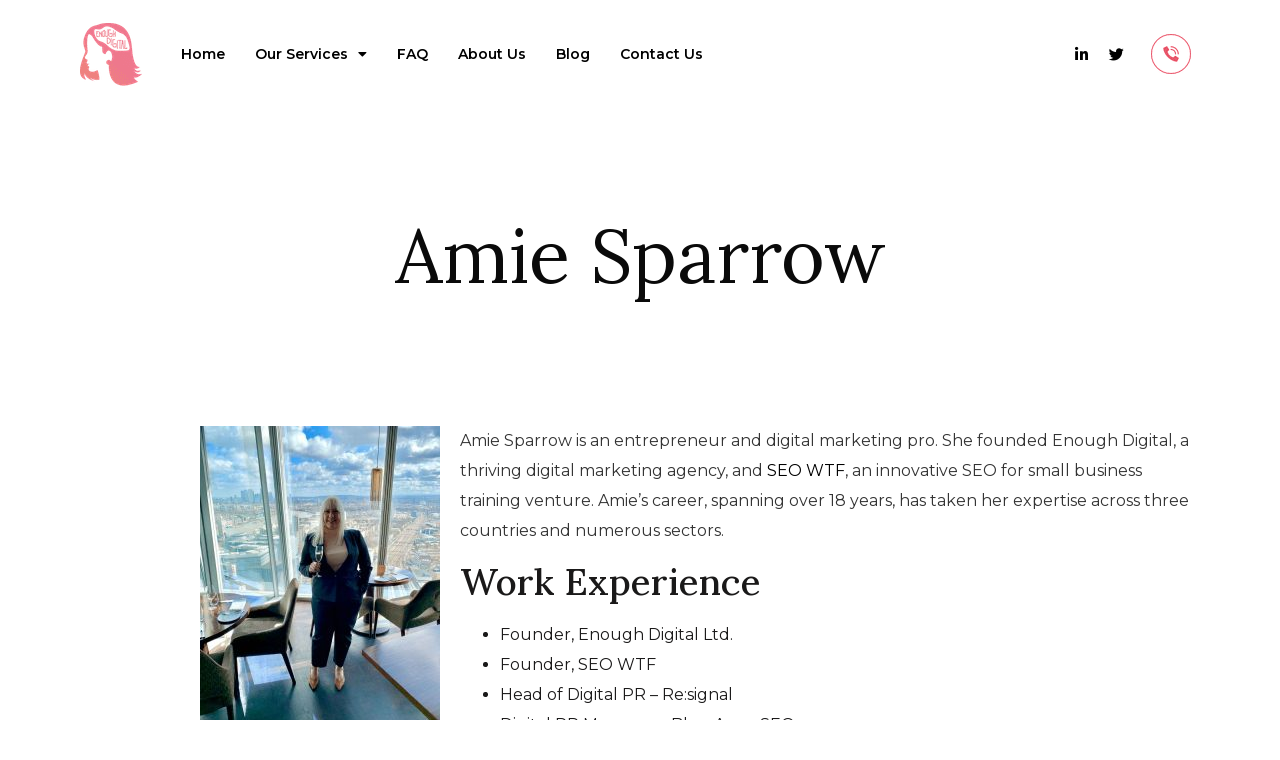

--- FILE ---
content_type: text/html; charset=UTF-8
request_url: https://www.enoughdigital.com/amie-sparrow/
body_size: 20767
content:
<!doctype html>
<html lang="en-US">
<head>
	<meta name="majestic-site-verification" content="MJ12_ab520bf2-6142-4256-b2e0-fa5aad51aac1">
	<meta charset="UTF-8">
	<meta name="viewport" content="width=device-width, initial-scale=1">
	<link rel="profile" href="https://gmpg.org/xfn/11">
	<meta name='robots' content='index, follow, max-image-preview:large, max-snippet:-1, max-video-preview:-1' />

	<!-- This site is optimized with the Yoast SEO plugin v22.7 - https://yoast.com/wordpress/plugins/seo/ -->
	<title>Enough Digital Author | Amie Sparrow</title>
	<meta name="description" content="Amie Sparrow is founder of digital marketing agency, Enough Digital. In a career spanning almost 20 years and three countries, Amie founded Enough Digital Ltd. to offer her unique skillset in digital marketing." />
	<link rel="canonical" href="https://www.enoughdigital.com/amie-sparrow/" />
	<meta property="og:locale" content="en_US" />
	<meta property="og:type" content="article" />
	<meta property="og:title" content="Enough Digital Author | Amie Sparrow" />
	<meta property="og:description" content="Amie Sparrow is founder of digital marketing agency, Enough Digital. In a career spanning almost 20 years and three countries, Amie founded Enough Digital Ltd. to offer her unique skillset in digital marketing." />
	<meta property="og:url" content="https://www.enoughdigital.com/amie-sparrow/" />
	<meta property="og:site_name" content="Enough Digital | Digital Marketing Agency" />
	<meta property="article:modified_time" content="2024-03-19T13:35:28+00:00" />
	<meta property="og:image" content="https://www.enoughdigital.com/wp-content/uploads/2023/12/Untitled-design-1-min.jpg" />
	<meta property="og:image:width" content="1080" />
	<meta property="og:image:height" content="1350" />
	<meta property="og:image:type" content="image/jpeg" />
	<meta name="twitter:card" content="summary_large_image" />
	<meta name="twitter:site" content="@enough_digital" />
	<meta name="twitter:label1" content="Est. reading time" />
	<meta name="twitter:data1" content="2 minutes" />
	<script type="application/ld+json" class="yoast-schema-graph">{"@context":"https://schema.org","@graph":[{"@type":"WebPage","@id":"https://www.enoughdigital.com/amie-sparrow/","url":"https://www.enoughdigital.com/amie-sparrow/","name":"Enough Digital Author | Amie Sparrow","isPartOf":{"@id":"https://www.enoughdigital.com/#website"},"primaryImageOfPage":{"@id":"https://www.enoughdigital.com/amie-sparrow/#primaryimage"},"image":{"@id":"https://www.enoughdigital.com/amie-sparrow/#primaryimage"},"thumbnailUrl":"https://www.enoughdigital.com/wp-content/uploads/2023/12/Untitled-design-1-min.jpg","datePublished":"2023-05-09T17:00:00+00:00","dateModified":"2024-03-19T13:35:28+00:00","description":"Amie Sparrow is founder of digital marketing agency, Enough Digital. In a career spanning almost 20 years and three countries, Amie founded Enough Digital Ltd. to offer her unique skillset in digital marketing.","breadcrumb":{"@id":"https://www.enoughdigital.com/amie-sparrow/#breadcrumb"},"inLanguage":"en-US","potentialAction":[{"@type":"ReadAction","target":["https://www.enoughdigital.com/amie-sparrow/"]}]},{"@type":"ImageObject","inLanguage":"en-US","@id":"https://www.enoughdigital.com/amie-sparrow/#primaryimage","url":"https://www.enoughdigital.com/wp-content/uploads/2023/12/Untitled-design-1-min.jpg","contentUrl":"https://www.enoughdigital.com/wp-content/uploads/2023/12/Untitled-design-1-min.jpg","width":1080,"height":1350},{"@type":"BreadcrumbList","@id":"https://www.enoughdigital.com/amie-sparrow/#breadcrumb","itemListElement":[{"@type":"ListItem","position":1,"name":"Home","item":"https://www.enoughdigital.com/"},{"@type":"ListItem","position":2,"name":"Author: Amie Sparrow"}]},{"@type":"WebSite","@id":"https://www.enoughdigital.com/#website","url":"https://www.enoughdigital.com/","name":"Enough Digital | Digital Marketing Agency","description":"Increase your online visibility with our SEO and PR services.","publisher":{"@id":"https://www.enoughdigital.com/#organization"},"potentialAction":[{"@type":"SearchAction","target":{"@type":"EntryPoint","urlTemplate":"https://www.enoughdigital.com/?s={search_term_string}"},"query-input":"required name=search_term_string"}],"inLanguage":"en-US"},{"@type":"Organization","@id":"https://www.enoughdigital.com/#organization","name":"Enough Digital | Digital Marketing Agency","url":"https://www.enoughdigital.com/","logo":{"@type":"ImageObject","inLanguage":"en-US","@id":"https://www.enoughdigital.com/#/schema/logo/image/","url":"https://www.enoughdigital.com/wp-content/uploads/2022/08/top_logo.png","contentUrl":"https://www.enoughdigital.com/wp-content/uploads/2022/08/top_logo.png","width":62,"height":63,"caption":"Enough Digital | Digital Marketing Agency"},"image":{"@id":"https://www.enoughdigital.com/#/schema/logo/image/"},"sameAs":["https://x.com/enough_digital"]}]}</script>
	<!-- / Yoast SEO plugin. -->


<link rel='dns-prefetch' href='//cdnjs.cloudflare.com' />
<link rel='dns-prefetch' href='//www.enoughdigital.com' />
<link rel='dns-prefetch' href='//www.googletagmanager.com' />
<link rel="alternate" type="application/rss+xml" title="Enough Digital | Digital Marketing Agency &raquo; Feed" href="https://www.enoughdigital.com/feed/" />
<link rel="alternate" type="application/rss+xml" title="Enough Digital | Digital Marketing Agency &raquo; Comments Feed" href="https://www.enoughdigital.com/comments/feed/" />
<script>
window._wpemojiSettings = {"baseUrl":"https:\/\/s.w.org\/images\/core\/emoji\/14.0.0\/72x72\/","ext":".png","svgUrl":"https:\/\/s.w.org\/images\/core\/emoji\/14.0.0\/svg\/","svgExt":".svg","source":{"concatemoji":"https:\/\/www.enoughdigital.com\/wp-includes\/js\/wp-emoji-release.min.js?ver=6.4"}};
/*! This file is auto-generated */
!function(i,n){var o,s,e;function c(e){try{var t={supportTests:e,timestamp:(new Date).valueOf()};sessionStorage.setItem(o,JSON.stringify(t))}catch(e){}}function p(e,t,n){e.clearRect(0,0,e.canvas.width,e.canvas.height),e.fillText(t,0,0);var t=new Uint32Array(e.getImageData(0,0,e.canvas.width,e.canvas.height).data),r=(e.clearRect(0,0,e.canvas.width,e.canvas.height),e.fillText(n,0,0),new Uint32Array(e.getImageData(0,0,e.canvas.width,e.canvas.height).data));return t.every(function(e,t){return e===r[t]})}function u(e,t,n){switch(t){case"flag":return n(e,"\ud83c\udff3\ufe0f\u200d\u26a7\ufe0f","\ud83c\udff3\ufe0f\u200b\u26a7\ufe0f")?!1:!n(e,"\ud83c\uddfa\ud83c\uddf3","\ud83c\uddfa\u200b\ud83c\uddf3")&&!n(e,"\ud83c\udff4\udb40\udc67\udb40\udc62\udb40\udc65\udb40\udc6e\udb40\udc67\udb40\udc7f","\ud83c\udff4\u200b\udb40\udc67\u200b\udb40\udc62\u200b\udb40\udc65\u200b\udb40\udc6e\u200b\udb40\udc67\u200b\udb40\udc7f");case"emoji":return!n(e,"\ud83e\udef1\ud83c\udffb\u200d\ud83e\udef2\ud83c\udfff","\ud83e\udef1\ud83c\udffb\u200b\ud83e\udef2\ud83c\udfff")}return!1}function f(e,t,n){var r="undefined"!=typeof WorkerGlobalScope&&self instanceof WorkerGlobalScope?new OffscreenCanvas(300,150):i.createElement("canvas"),a=r.getContext("2d",{willReadFrequently:!0}),o=(a.textBaseline="top",a.font="600 32px Arial",{});return e.forEach(function(e){o[e]=t(a,e,n)}),o}function t(e){var t=i.createElement("script");t.src=e,t.defer=!0,i.head.appendChild(t)}"undefined"!=typeof Promise&&(o="wpEmojiSettingsSupports",s=["flag","emoji"],n.supports={everything:!0,everythingExceptFlag:!0},e=new Promise(function(e){i.addEventListener("DOMContentLoaded",e,{once:!0})}),new Promise(function(t){var n=function(){try{var e=JSON.parse(sessionStorage.getItem(o));if("object"==typeof e&&"number"==typeof e.timestamp&&(new Date).valueOf()<e.timestamp+604800&&"object"==typeof e.supportTests)return e.supportTests}catch(e){}return null}();if(!n){if("undefined"!=typeof Worker&&"undefined"!=typeof OffscreenCanvas&&"undefined"!=typeof URL&&URL.createObjectURL&&"undefined"!=typeof Blob)try{var e="postMessage("+f.toString()+"("+[JSON.stringify(s),u.toString(),p.toString()].join(",")+"));",r=new Blob([e],{type:"text/javascript"}),a=new Worker(URL.createObjectURL(r),{name:"wpTestEmojiSupports"});return void(a.onmessage=function(e){c(n=e.data),a.terminate(),t(n)})}catch(e){}c(n=f(s,u,p))}t(n)}).then(function(e){for(var t in e)n.supports[t]=e[t],n.supports.everything=n.supports.everything&&n.supports[t],"flag"!==t&&(n.supports.everythingExceptFlag=n.supports.everythingExceptFlag&&n.supports[t]);n.supports.everythingExceptFlag=n.supports.everythingExceptFlag&&!n.supports.flag,n.DOMReady=!1,n.readyCallback=function(){n.DOMReady=!0}}).then(function(){return e}).then(function(){var e;n.supports.everything||(n.readyCallback(),(e=n.source||{}).concatemoji?t(e.concatemoji):e.wpemoji&&e.twemoji&&(t(e.twemoji),t(e.wpemoji)))}))}((window,document),window._wpemojiSettings);
</script>
<style id='wp-emoji-styles-inline-css'>

	img.wp-smiley, img.emoji {
		display: inline !important;
		border: none !important;
		box-shadow: none !important;
		height: 1em !important;
		width: 1em !important;
		margin: 0 0.07em !important;
		vertical-align: -0.1em !important;
		background: none !important;
		padding: 0 !important;
	}
</style>
<style id='classic-theme-styles-inline-css'>
/*! This file is auto-generated */
.wp-block-button__link{color:#fff;background-color:#32373c;border-radius:9999px;box-shadow:none;text-decoration:none;padding:calc(.667em + 2px) calc(1.333em + 2px);font-size:1.125em}.wp-block-file__button{background:#32373c;color:#fff;text-decoration:none}
</style>
<style id='global-styles-inline-css'>
body{--wp--preset--color--black: #000000;--wp--preset--color--cyan-bluish-gray: #abb8c3;--wp--preset--color--white: #ffffff;--wp--preset--color--pale-pink: #f78da7;--wp--preset--color--vivid-red: #cf2e2e;--wp--preset--color--luminous-vivid-orange: #ff6900;--wp--preset--color--luminous-vivid-amber: #fcb900;--wp--preset--color--light-green-cyan: #7bdcb5;--wp--preset--color--vivid-green-cyan: #00d084;--wp--preset--color--pale-cyan-blue: #8ed1fc;--wp--preset--color--vivid-cyan-blue: #0693e3;--wp--preset--color--vivid-purple: #9b51e0;--wp--preset--gradient--vivid-cyan-blue-to-vivid-purple: linear-gradient(135deg,rgba(6,147,227,1) 0%,rgb(155,81,224) 100%);--wp--preset--gradient--light-green-cyan-to-vivid-green-cyan: linear-gradient(135deg,rgb(122,220,180) 0%,rgb(0,208,130) 100%);--wp--preset--gradient--luminous-vivid-amber-to-luminous-vivid-orange: linear-gradient(135deg,rgba(252,185,0,1) 0%,rgba(255,105,0,1) 100%);--wp--preset--gradient--luminous-vivid-orange-to-vivid-red: linear-gradient(135deg,rgba(255,105,0,1) 0%,rgb(207,46,46) 100%);--wp--preset--gradient--very-light-gray-to-cyan-bluish-gray: linear-gradient(135deg,rgb(238,238,238) 0%,rgb(169,184,195) 100%);--wp--preset--gradient--cool-to-warm-spectrum: linear-gradient(135deg,rgb(74,234,220) 0%,rgb(151,120,209) 20%,rgb(207,42,186) 40%,rgb(238,44,130) 60%,rgb(251,105,98) 80%,rgb(254,248,76) 100%);--wp--preset--gradient--blush-light-purple: linear-gradient(135deg,rgb(255,206,236) 0%,rgb(152,150,240) 100%);--wp--preset--gradient--blush-bordeaux: linear-gradient(135deg,rgb(254,205,165) 0%,rgb(254,45,45) 50%,rgb(107,0,62) 100%);--wp--preset--gradient--luminous-dusk: linear-gradient(135deg,rgb(255,203,112) 0%,rgb(199,81,192) 50%,rgb(65,88,208) 100%);--wp--preset--gradient--pale-ocean: linear-gradient(135deg,rgb(255,245,203) 0%,rgb(182,227,212) 50%,rgb(51,167,181) 100%);--wp--preset--gradient--electric-grass: linear-gradient(135deg,rgb(202,248,128) 0%,rgb(113,206,126) 100%);--wp--preset--gradient--midnight: linear-gradient(135deg,rgb(2,3,129) 0%,rgb(40,116,252) 100%);--wp--preset--font-size--small: 13px;--wp--preset--font-size--medium: 20px;--wp--preset--font-size--large: 36px;--wp--preset--font-size--x-large: 42px;--wp--preset--spacing--20: 0.44rem;--wp--preset--spacing--30: 0.67rem;--wp--preset--spacing--40: 1rem;--wp--preset--spacing--50: 1.5rem;--wp--preset--spacing--60: 2.25rem;--wp--preset--spacing--70: 3.38rem;--wp--preset--spacing--80: 5.06rem;--wp--preset--shadow--natural: 6px 6px 9px rgba(0, 0, 0, 0.2);--wp--preset--shadow--deep: 12px 12px 50px rgba(0, 0, 0, 0.4);--wp--preset--shadow--sharp: 6px 6px 0px rgba(0, 0, 0, 0.2);--wp--preset--shadow--outlined: 6px 6px 0px -3px rgba(255, 255, 255, 1), 6px 6px rgba(0, 0, 0, 1);--wp--preset--shadow--crisp: 6px 6px 0px rgba(0, 0, 0, 1);}:where(.is-layout-flex){gap: 0.5em;}:where(.is-layout-grid){gap: 0.5em;}body .is-layout-flow > .alignleft{float: left;margin-inline-start: 0;margin-inline-end: 2em;}body .is-layout-flow > .alignright{float: right;margin-inline-start: 2em;margin-inline-end: 0;}body .is-layout-flow > .aligncenter{margin-left: auto !important;margin-right: auto !important;}body .is-layout-constrained > .alignleft{float: left;margin-inline-start: 0;margin-inline-end: 2em;}body .is-layout-constrained > .alignright{float: right;margin-inline-start: 2em;margin-inline-end: 0;}body .is-layout-constrained > .aligncenter{margin-left: auto !important;margin-right: auto !important;}body .is-layout-constrained > :where(:not(.alignleft):not(.alignright):not(.alignfull)){max-width: var(--wp--style--global--content-size);margin-left: auto !important;margin-right: auto !important;}body .is-layout-constrained > .alignwide{max-width: var(--wp--style--global--wide-size);}body .is-layout-flex{display: flex;}body .is-layout-flex{flex-wrap: wrap;align-items: center;}body .is-layout-flex > *{margin: 0;}body .is-layout-grid{display: grid;}body .is-layout-grid > *{margin: 0;}:where(.wp-block-columns.is-layout-flex){gap: 2em;}:where(.wp-block-columns.is-layout-grid){gap: 2em;}:where(.wp-block-post-template.is-layout-flex){gap: 1.25em;}:where(.wp-block-post-template.is-layout-grid){gap: 1.25em;}.has-black-color{color: var(--wp--preset--color--black) !important;}.has-cyan-bluish-gray-color{color: var(--wp--preset--color--cyan-bluish-gray) !important;}.has-white-color{color: var(--wp--preset--color--white) !important;}.has-pale-pink-color{color: var(--wp--preset--color--pale-pink) !important;}.has-vivid-red-color{color: var(--wp--preset--color--vivid-red) !important;}.has-luminous-vivid-orange-color{color: var(--wp--preset--color--luminous-vivid-orange) !important;}.has-luminous-vivid-amber-color{color: var(--wp--preset--color--luminous-vivid-amber) !important;}.has-light-green-cyan-color{color: var(--wp--preset--color--light-green-cyan) !important;}.has-vivid-green-cyan-color{color: var(--wp--preset--color--vivid-green-cyan) !important;}.has-pale-cyan-blue-color{color: var(--wp--preset--color--pale-cyan-blue) !important;}.has-vivid-cyan-blue-color{color: var(--wp--preset--color--vivid-cyan-blue) !important;}.has-vivid-purple-color{color: var(--wp--preset--color--vivid-purple) !important;}.has-black-background-color{background-color: var(--wp--preset--color--black) !important;}.has-cyan-bluish-gray-background-color{background-color: var(--wp--preset--color--cyan-bluish-gray) !important;}.has-white-background-color{background-color: var(--wp--preset--color--white) !important;}.has-pale-pink-background-color{background-color: var(--wp--preset--color--pale-pink) !important;}.has-vivid-red-background-color{background-color: var(--wp--preset--color--vivid-red) !important;}.has-luminous-vivid-orange-background-color{background-color: var(--wp--preset--color--luminous-vivid-orange) !important;}.has-luminous-vivid-amber-background-color{background-color: var(--wp--preset--color--luminous-vivid-amber) !important;}.has-light-green-cyan-background-color{background-color: var(--wp--preset--color--light-green-cyan) !important;}.has-vivid-green-cyan-background-color{background-color: var(--wp--preset--color--vivid-green-cyan) !important;}.has-pale-cyan-blue-background-color{background-color: var(--wp--preset--color--pale-cyan-blue) !important;}.has-vivid-cyan-blue-background-color{background-color: var(--wp--preset--color--vivid-cyan-blue) !important;}.has-vivid-purple-background-color{background-color: var(--wp--preset--color--vivid-purple) !important;}.has-black-border-color{border-color: var(--wp--preset--color--black) !important;}.has-cyan-bluish-gray-border-color{border-color: var(--wp--preset--color--cyan-bluish-gray) !important;}.has-white-border-color{border-color: var(--wp--preset--color--white) !important;}.has-pale-pink-border-color{border-color: var(--wp--preset--color--pale-pink) !important;}.has-vivid-red-border-color{border-color: var(--wp--preset--color--vivid-red) !important;}.has-luminous-vivid-orange-border-color{border-color: var(--wp--preset--color--luminous-vivid-orange) !important;}.has-luminous-vivid-amber-border-color{border-color: var(--wp--preset--color--luminous-vivid-amber) !important;}.has-light-green-cyan-border-color{border-color: var(--wp--preset--color--light-green-cyan) !important;}.has-vivid-green-cyan-border-color{border-color: var(--wp--preset--color--vivid-green-cyan) !important;}.has-pale-cyan-blue-border-color{border-color: var(--wp--preset--color--pale-cyan-blue) !important;}.has-vivid-cyan-blue-border-color{border-color: var(--wp--preset--color--vivid-cyan-blue) !important;}.has-vivid-purple-border-color{border-color: var(--wp--preset--color--vivid-purple) !important;}.has-vivid-cyan-blue-to-vivid-purple-gradient-background{background: var(--wp--preset--gradient--vivid-cyan-blue-to-vivid-purple) !important;}.has-light-green-cyan-to-vivid-green-cyan-gradient-background{background: var(--wp--preset--gradient--light-green-cyan-to-vivid-green-cyan) !important;}.has-luminous-vivid-amber-to-luminous-vivid-orange-gradient-background{background: var(--wp--preset--gradient--luminous-vivid-amber-to-luminous-vivid-orange) !important;}.has-luminous-vivid-orange-to-vivid-red-gradient-background{background: var(--wp--preset--gradient--luminous-vivid-orange-to-vivid-red) !important;}.has-very-light-gray-to-cyan-bluish-gray-gradient-background{background: var(--wp--preset--gradient--very-light-gray-to-cyan-bluish-gray) !important;}.has-cool-to-warm-spectrum-gradient-background{background: var(--wp--preset--gradient--cool-to-warm-spectrum) !important;}.has-blush-light-purple-gradient-background{background: var(--wp--preset--gradient--blush-light-purple) !important;}.has-blush-bordeaux-gradient-background{background: var(--wp--preset--gradient--blush-bordeaux) !important;}.has-luminous-dusk-gradient-background{background: var(--wp--preset--gradient--luminous-dusk) !important;}.has-pale-ocean-gradient-background{background: var(--wp--preset--gradient--pale-ocean) !important;}.has-electric-grass-gradient-background{background: var(--wp--preset--gradient--electric-grass) !important;}.has-midnight-gradient-background{background: var(--wp--preset--gradient--midnight) !important;}.has-small-font-size{font-size: var(--wp--preset--font-size--small) !important;}.has-medium-font-size{font-size: var(--wp--preset--font-size--medium) !important;}.has-large-font-size{font-size: var(--wp--preset--font-size--large) !important;}.has-x-large-font-size{font-size: var(--wp--preset--font-size--x-large) !important;}
.wp-block-navigation a:where(:not(.wp-element-button)){color: inherit;}
:where(.wp-block-post-template.is-layout-flex){gap: 1.25em;}:where(.wp-block-post-template.is-layout-grid){gap: 1.25em;}
:where(.wp-block-columns.is-layout-flex){gap: 2em;}:where(.wp-block-columns.is-layout-grid){gap: 2em;}
.wp-block-pullquote{font-size: 1.5em;line-height: 1.6;}
</style>
<link rel='stylesheet' id='slick-css-css' href='https://cdnjs.cloudflare.com/ajax/libs/slick-carousel/1.8.1/slick.min.css?ver=6.4' media='all' />
<link rel='stylesheet' id='slick-theme-css-css' href='https://cdnjs.cloudflare.com/ajax/libs/slick-carousel/1.8.1/slick-theme.min.css?ver=6.4' media='all' />
<link rel='stylesheet' id='hello-elementor-css' href='https://www.enoughdigital.com/wp-content/themes/hello-elementor/style.min.css?ver=2.7.1' media='all' />
<link rel='stylesheet' id='hello-elementor-theme-style-css' href='https://www.enoughdigital.com/wp-content/themes/hello-elementor/theme.min.css?ver=2.7.1' media='all' />
<link rel='stylesheet' id='elementor-frontend-css' href='https://www.enoughdigital.com/wp-content/plugins/elementor/assets/css/frontend-lite.min.css?ver=3.21.5' media='all' />
<link rel='stylesheet' id='elementor-post-7-css' href='https://www.enoughdigital.com/wp-content/uploads/elementor/css/post-7.css?ver=1715826289' media='all' />
<link rel='stylesheet' id='elementor-icons-css' href='https://www.enoughdigital.com/wp-content/plugins/elementor/assets/lib/eicons/css/elementor-icons.min.css?ver=5.29.0' media='all' />
<link rel='stylesheet' id='swiper-css' href='https://www.enoughdigital.com/wp-content/plugins/elementor/assets/lib/swiper/v8/css/swiper.min.css?ver=8.4.5' media='all' />
<link rel='stylesheet' id='elementor-pro-css' href='https://www.enoughdigital.com/wp-content/plugins/elementor-pro/assets/css/frontend-lite.min.css?ver=3.21.2' media='all' />
<link rel='stylesheet' id='elementor-post-4511-css' href='https://www.enoughdigital.com/wp-content/uploads/elementor/css/post-4511.css?ver=1715873020' media='all' />
<link rel='stylesheet' id='elementor-post-4624-css' href='https://www.enoughdigital.com/wp-content/uploads/elementor/css/post-4624.css?ver=1715826289' media='all' />
<link rel='stylesheet' id='elementor-post-55-css' href='https://www.enoughdigital.com/wp-content/uploads/elementor/css/post-55.css?ver=1715826289' media='all' />
<link rel='stylesheet' id='google-fonts-1-css' href='https://fonts.googleapis.com/css?family=Roboto%3A100%2C100italic%2C200%2C200italic%2C300%2C300italic%2C400%2C400italic%2C500%2C500italic%2C600%2C600italic%2C700%2C700italic%2C800%2C800italic%2C900%2C900italic%7CRoboto+Slab%3A100%2C100italic%2C200%2C200italic%2C300%2C300italic%2C400%2C400italic%2C500%2C500italic%2C600%2C600italic%2C700%2C700italic%2C800%2C800italic%2C900%2C900italic%7CMontserrat%3A100%2C100italic%2C200%2C200italic%2C300%2C300italic%2C400%2C400italic%2C500%2C500italic%2C600%2C600italic%2C700%2C700italic%2C800%2C800italic%2C900%2C900italic%7CLora%3A100%2C100italic%2C200%2C200italic%2C300%2C300italic%2C400%2C400italic%2C500%2C500italic%2C600%2C600italic%2C700%2C700italic%2C800%2C800italic%2C900%2C900italic&#038;display=auto&#038;ver=6.4' media='all' />
<link rel='stylesheet' id='elementor-icons-shared-0-css' href='https://www.enoughdigital.com/wp-content/plugins/elementor/assets/lib/font-awesome/css/fontawesome.min.css?ver=5.15.3' media='all' />
<link rel='stylesheet' id='elementor-icons-fa-solid-css' href='https://www.enoughdigital.com/wp-content/plugins/elementor/assets/lib/font-awesome/css/solid.min.css?ver=5.15.3' media='all' />
<link rel='stylesheet' id='elementor-icons-fa-brands-css' href='https://www.enoughdigital.com/wp-content/plugins/elementor/assets/lib/font-awesome/css/brands.min.css?ver=5.15.3' media='all' />
<link rel="preconnect" href="https://fonts.gstatic.com/" crossorigin><script src="https://www.enoughdigital.com/wp-includes/js/jquery/jquery.min.js?ver=3.7.1" id="jquery-core-js"></script>
<script src="https://www.enoughdigital.com/wp-includes/js/jquery/jquery-migrate.min.js?ver=3.4.1" id="jquery-migrate-js"></script>
<script src="https://cdnjs.cloudflare.com/ajax/libs/slick-carousel/1.8.1/slick.min.js?ver=6.4" id="slick-js-js"></script>

<!-- Google tag (gtag.js) snippet added by Site Kit -->

<!-- Google Analytics snippet added by Site Kit -->
<script src="https://www.googletagmanager.com/gtag/js?id=GT-KVMK8HW" id="google_gtagjs-js" async></script>
<script id="google_gtagjs-js-after">
window.dataLayer = window.dataLayer || [];function gtag(){dataLayer.push(arguments);}
gtag("set","linker",{"domains":["www.enoughdigital.com"]});
gtag("js", new Date());
gtag("set", "developer_id.dZTNiMT", true);
gtag("config", "GT-KVMK8HW");
</script>

<!-- End Google tag (gtag.js) snippet added by Site Kit -->
<link rel="https://api.w.org/" href="https://www.enoughdigital.com/wp-json/" /><link rel="alternate" type="application/json" href="https://www.enoughdigital.com/wp-json/wp/v2/pages/4511" /><link rel="EditURI" type="application/rsd+xml" title="RSD" href="https://www.enoughdigital.com/xmlrpc.php?rsd" />
<meta name="generator" content="WordPress 6.4" />
<link rel='shortlink' href='https://www.enoughdigital.com/?p=4511' />
<link rel="alternate" type="application/json+oembed" href="https://www.enoughdigital.com/wp-json/oembed/1.0/embed?url=https%3A%2F%2Fwww.enoughdigital.com%2Famie-sparrow%2F" />
<link rel="alternate" type="text/xml+oembed" href="https://www.enoughdigital.com/wp-json/oembed/1.0/embed?url=https%3A%2F%2Fwww.enoughdigital.com%2Famie-sparrow%2F&#038;format=xml" />
<meta name="generator" content="Site Kit by Google 1.126.0" /><meta name="google-site-verification" content="8RbbiRN8d5Wg34EvUHlgS05r4UvnGe29hnm8QqsLYaM" />		<script>
			( function() {
				window.onpageshow = function( event ) {
					// Defined window.wpforms means that a form exists on a page.
					// If so and back/forward button has been clicked,
					// force reload a page to prevent the submit button state stuck.
					if ( typeof window.wpforms !== 'undefined' && event.persisted ) {
						window.location.reload();
					}
				};
			}() );
		</script>
		<meta name="generator" content="Elementor 3.21.5; features: e_optimized_assets_loading, e_optimized_css_loading, additional_custom_breakpoints; settings: css_print_method-external, google_font-enabled, font_display-auto">
<link rel="icon" href="https://www.enoughdigital.com/wp-content/uploads/2022/08/cropped-bottom-logo-32x32.png" sizes="32x32" />
<link rel="icon" href="https://www.enoughdigital.com/wp-content/uploads/2022/08/cropped-bottom-logo-192x192.png" sizes="192x192" />
<link rel="apple-touch-icon" href="https://www.enoughdigital.com/wp-content/uploads/2022/08/cropped-bottom-logo-180x180.png" />
<meta name="msapplication-TileImage" content="https://www.enoughdigital.com/wp-content/uploads/2022/08/cropped-bottom-logo-270x270.png" />
		<style id="wp-custom-css">
			/* Custom Background Adjustment */
.banner .elementor-container{
    margin-right: 0px;
}

@media screen and (max-width: 1024px) {
.cstm-banner-bg {
    background-position: right -150px center !important;
}

.cstm-bg-remove {
    background-image: none !important;
}

.cstm-bg-remove > .elementor-background-overlay {
    background: none !important;
}
}

@media screen and (max-width: 767px) {
    .cstm-banner-bg {
    background-position: right -200px center !important;
}
}

/* Custom Background Adjustment End */

/* Caption text */
.title-slider {
  color: #000;
  margin-bottom: 28px;
  text-align: center;
  font-family: Playfair Display;
  font-size: 49px;
  font-weight: bold;
  margin-bottom: 10px;
  line-height: 1.75em;
}

.caption-slider {
  color: #000;
  font-family: Montserrat;
  font-size: 16px;
  text-align: center;
}
.desc-slider {
  color: #000;
  font-family: Montserrat;
  font-size: 16px;
  text-align: center;
  padding-left: 35%;
  padding-right: 35%;
  line-height: 1.75em;
}

.desc-slider1 {
  color: #000;
  font-family: Montserrat;
  font-size: 16px;
  text-align: center;
  padding-left: 34%;
  padding-right: 34%;
  line-height: 1.75em;
}

.desc-slider2 {
  color: #000;
  font-family: Montserrat;
  font-size: 16px;
  text-align: center;
  padding-left: 36%;
  padding-right: 36%;
  line-height: 1.75em;
}

/* The dots/bullets/indicators */
.indicator {
  color: black;
  font-family: Playfair Display;
  font-size: 100px;
  font-weight: 700;
  transition: color .5s linear;
}

#slider .navigation{
	margin-top: 30px;
  margin-bottom: 150px;
}
/*
.indicator {
	font-size: 160px;
}

.active{
  color: #EC5A5D;
}
*/

.slick-dots {
	font-family: Playfair Display;
	font-size: 110px;
	font-weight:bold;
	position:relative;
	margin-bottom:200px;
	color:#0a0a0a
}

#main-slider-dots .slick-active{
	color: #EC5A5D;
}

.elementor-widget-wrap li {
    margin-right: 45px;;
}


html, body{
   overflow-x: hidden;
}

/* On smaller screens, decrease text size */
@media only screen and (max-width: 300px) {
  .text {font-size: 11px}
}

/*Custom list*/
.ctm-list.elementor-widget .elementor-icon-list-item{
    display: -webkit-box;
    display: -ms-flexbox;
    display: flex;
    -webkit-box-align: center;
    -ms-flex-align: center;
    align-items: flex-start;
    font-size: inherit;
    flex-wrap: nowrap;
    flex-direction: row;
}

.ctm-list span.elementor-icon-list-icon{
    margin-top: 8px;
}

.ctm-list.elementor-widget li.elementor-icon-list-item a {
    display: -webkit-box;
    display: -ms-flexbox;
    display: flex;
    -webkit-box-align: center;
    -ms-flex-align: center;
    align-items: flex-start;
    font-size: inherit;
    flex-wrap: nowrap;
    flex-direction: row;
}

@media screen and (max-width: 1024px) {
    #eat-sec {
        background-size: auto 50%;
    }
}

@media screen and (max-width: 767px) {
		#home-banner-bg .elementor-widget-wrap.elementor-element-populated {
			background-position: 90px 0;
		}
	
    #main-slider-dots .slick-dots {
        margin-bottom: 150px;
    }

		#eat-sec {
				background-size: auto 60%;
		}
}

		</style>
		<style id="wpforms-css-vars-root">
				:root {
					--wpforms-field-border-radius: 3px;
--wpforms-field-border-style: solid;
--wpforms-field-border-size: 1px;
--wpforms-field-background-color: #ffffff;
--wpforms-field-border-color: rgba( 0, 0, 0, 0.25 );
--wpforms-field-border-color-spare: rgba( 0, 0, 0, 0.25 );
--wpforms-field-text-color: rgba( 0, 0, 0, 0.7 );
--wpforms-field-menu-color: #ffffff;
--wpforms-label-color: rgba( 0, 0, 0, 0.85 );
--wpforms-label-sublabel-color: rgba( 0, 0, 0, 0.55 );
--wpforms-label-error-color: #d63637;
--wpforms-button-border-radius: 3px;
--wpforms-button-border-style: none;
--wpforms-button-border-size: 1px;
--wpforms-button-background-color: #066aab;
--wpforms-button-border-color: #066aab;
--wpforms-button-text-color: #ffffff;
--wpforms-page-break-color: #066aab;
--wpforms-background-image: none;
--wpforms-background-position: center center;
--wpforms-background-repeat: no-repeat;
--wpforms-background-size: cover;
--wpforms-background-width: 100px;
--wpforms-background-height: 100px;
--wpforms-background-color: rgba( 0, 0, 0, 0 );
--wpforms-background-url: none;
--wpforms-container-padding: 0px;
--wpforms-container-border-style: none;
--wpforms-container-border-width: 1px;
--wpforms-container-border-color: #000000;
--wpforms-container-border-radius: 3px;
--wpforms-field-size-input-height: 43px;
--wpforms-field-size-input-spacing: 15px;
--wpforms-field-size-font-size: 16px;
--wpforms-field-size-line-height: 19px;
--wpforms-field-size-padding-h: 14px;
--wpforms-field-size-checkbox-size: 16px;
--wpforms-field-size-sublabel-spacing: 5px;
--wpforms-field-size-icon-size: 1;
--wpforms-label-size-font-size: 16px;
--wpforms-label-size-line-height: 19px;
--wpforms-label-size-sublabel-font-size: 14px;
--wpforms-label-size-sublabel-line-height: 17px;
--wpforms-button-size-font-size: 17px;
--wpforms-button-size-height: 41px;
--wpforms-button-size-padding-h: 15px;
--wpforms-button-size-margin-top: 10px;
--wpforms-container-shadow-size-box-shadow: none;

				}
			</style></head>
<body class="page-template-default page page-id-4511 wp-custom-logo elementor-default elementor-kit-7 elementor-page elementor-page-4511 elementor-page-4173">


<a class="skip-link screen-reader-text" href="#content">Skip to content</a>

		<div data-elementor-type="header" data-elementor-id="4624" class="elementor elementor-4624 elementor-location-header" data-elementor-post-type="elementor_library">
					<section class="elementor-section elementor-top-section elementor-element elementor-element-3308ef3 elementor-section-boxed elementor-section-height-default elementor-section-height-default" data-id="3308ef3" data-element_type="section" id="main-header" data-settings="{&quot;sticky&quot;:&quot;top&quot;,&quot;background_background&quot;:&quot;classic&quot;,&quot;sticky_effects_offset&quot;:50,&quot;sticky_on&quot;:[&quot;desktop&quot;,&quot;tablet&quot;,&quot;mobile&quot;],&quot;sticky_offset&quot;:0}">
						<div class="elementor-container elementor-column-gap-default">
					<div class="elementor-column elementor-col-50 elementor-top-column elementor-element elementor-element-55b5b75" data-id="55b5b75" data-element_type="column">
			<div class="elementor-widget-wrap elementor-element-populated">
						<div class="elementor-element elementor-element-ed79a51 elementor-widget-mobile__width-auto elementor-widget elementor-widget-theme-site-logo elementor-widget-image" data-id="ed79a51" data-element_type="widget" data-widget_type="theme-site-logo.default">
				<div class="elementor-widget-container">
			<style>/*! elementor - v3.21.0 - 08-05-2024 */
.elementor-widget-image{text-align:center}.elementor-widget-image a{display:inline-block}.elementor-widget-image a img[src$=".svg"]{width:48px}.elementor-widget-image img{vertical-align:middle;display:inline-block}</style>						<a href="https://www.enoughdigital.com">
			<img width="62" height="63" src="https://www.enoughdigital.com/wp-content/uploads/2022/08/top_logo.png" class="attachment-full size-full wp-image-38" alt="Enough Digital logo" />				</a>
									</div>
				</div>
					</div>
		</div>
				<div class="elementor-column elementor-col-50 elementor-top-column elementor-element elementor-element-2074b53" data-id="2074b53" data-element_type="column">
			<div class="elementor-widget-wrap elementor-element-populated">
						<section class="elementor-section elementor-inner-section elementor-element elementor-element-4a5fbf0 elementor-reverse-tablet elementor-reverse-mobile elementor-section-boxed elementor-section-height-default elementor-section-height-default" data-id="4a5fbf0" data-element_type="section">
						<div class="elementor-container elementor-column-gap-no">
					<div class="elementor-column elementor-col-50 elementor-inner-column elementor-element elementor-element-5d4ff46" data-id="5d4ff46" data-element_type="column">
			<div class="elementor-widget-wrap elementor-element-populated">
						<div class="elementor-element elementor-element-b5f4c34 nav_menu elementor-nav-menu--stretch elementor-nav-menu--dropdown-tablet elementor-nav-menu__text-align-aside elementor-nav-menu--toggle elementor-nav-menu--burger elementor-widget elementor-widget-nav-menu" data-id="b5f4c34" data-element_type="widget" data-settings="{&quot;full_width&quot;:&quot;stretch&quot;,&quot;layout&quot;:&quot;horizontal&quot;,&quot;submenu_icon&quot;:{&quot;value&quot;:&quot;&lt;i class=\&quot;fas fa-caret-down\&quot;&gt;&lt;\/i&gt;&quot;,&quot;library&quot;:&quot;fa-solid&quot;},&quot;toggle&quot;:&quot;burger&quot;}" data-widget_type="nav-menu.default">
				<div class="elementor-widget-container">
			<link rel="stylesheet" href="https://www.enoughdigital.com/wp-content/plugins/elementor-pro/assets/css/widget-nav-menu.min.css">			<nav class="elementor-nav-menu--main elementor-nav-menu__container elementor-nav-menu--layout-horizontal e--pointer-none">
				<ul id="menu-1-b5f4c34" class="elementor-nav-menu"><li class="menu-item menu-item-type-post_type menu-item-object-page menu-item-home menu-item-31"><a href="https://www.enoughdigital.com/" class="elementor-item">Home</a></li>
<li class="menu-item menu-item-type-post_type menu-item-object-page menu-item-has-children menu-item-30"><a href="https://www.enoughdigital.com/services/" class="elementor-item">Our Services</a>
<ul class="sub-menu elementor-nav-menu--dropdown">
	<li class="menu-item menu-item-type-post_type menu-item-object-page menu-item-3650"><a href="https://www.enoughdigital.com/services/digital-pr-retainer/" class="elementor-sub-item">Digital PR Retainer</a></li>
	<li class="menu-item menu-item-type-post_type menu-item-object-page menu-item-3649"><a href="https://www.enoughdigital.com/services/content-visibility-retainer/" class="elementor-sub-item">Content Visibility Retainer</a></li>
	<li class="menu-item menu-item-type-post_type menu-item-object-page menu-item-4483"><a href="https://www.enoughdigital.com/services/online-reputation-management/" class="elementor-sub-item">Online Reputation Management</a></li>
	<li class="menu-item menu-item-type-post_type menu-item-object-page menu-item-4498"><a href="https://www.enoughdigital.com/services/pr-services/" class="elementor-sub-item">PR Retainer</a></li>
	<li class="menu-item menu-item-type-post_type menu-item-object-page menu-item-5102"><a href="https://www.enoughdigital.com/services/digital-marketing-freelancer/" class="elementor-sub-item">Freelance Digital Marketing Services</a></li>
</ul>
</li>
<li class="menu-item menu-item-type-post_type menu-item-object-page menu-item-28"><a href="https://www.enoughdigital.com/digital-pr-seo-faq/" class="elementor-item">FAQ</a></li>
<li class="menu-item menu-item-type-post_type menu-item-object-page menu-item-27"><a href="https://www.enoughdigital.com/about/" class="elementor-item">About Us</a></li>
<li class="menu-item menu-item-type-post_type menu-item-object-page menu-item-26"><a href="https://www.enoughdigital.com/blog/" class="elementor-item">Blog</a></li>
<li class="menu-item menu-item-type-post_type menu-item-object-page menu-item-29"><a href="https://www.enoughdigital.com/contact/" class="elementor-item">Contact Us</a></li>
</ul>			</nav>
					<div class="elementor-menu-toggle" role="button" tabindex="0" aria-label="Menu Toggle" aria-expanded="false">
			<i aria-hidden="true" role="presentation" class="elementor-menu-toggle__icon--open eicon-menu-bar"></i><i aria-hidden="true" role="presentation" class="elementor-menu-toggle__icon--close eicon-close"></i>			<span class="elementor-screen-only">Menu</span>
		</div>
					<nav class="elementor-nav-menu--dropdown elementor-nav-menu__container" aria-hidden="true">
				<ul id="menu-2-b5f4c34" class="elementor-nav-menu"><li class="menu-item menu-item-type-post_type menu-item-object-page menu-item-home menu-item-31"><a href="https://www.enoughdigital.com/" class="elementor-item" tabindex="-1">Home</a></li>
<li class="menu-item menu-item-type-post_type menu-item-object-page menu-item-has-children menu-item-30"><a href="https://www.enoughdigital.com/services/" class="elementor-item" tabindex="-1">Our Services</a>
<ul class="sub-menu elementor-nav-menu--dropdown">
	<li class="menu-item menu-item-type-post_type menu-item-object-page menu-item-3650"><a href="https://www.enoughdigital.com/services/digital-pr-retainer/" class="elementor-sub-item" tabindex="-1">Digital PR Retainer</a></li>
	<li class="menu-item menu-item-type-post_type menu-item-object-page menu-item-3649"><a href="https://www.enoughdigital.com/services/content-visibility-retainer/" class="elementor-sub-item" tabindex="-1">Content Visibility Retainer</a></li>
	<li class="menu-item menu-item-type-post_type menu-item-object-page menu-item-4483"><a href="https://www.enoughdigital.com/services/online-reputation-management/" class="elementor-sub-item" tabindex="-1">Online Reputation Management</a></li>
	<li class="menu-item menu-item-type-post_type menu-item-object-page menu-item-4498"><a href="https://www.enoughdigital.com/services/pr-services/" class="elementor-sub-item" tabindex="-1">PR Retainer</a></li>
	<li class="menu-item menu-item-type-post_type menu-item-object-page menu-item-5102"><a href="https://www.enoughdigital.com/services/digital-marketing-freelancer/" class="elementor-sub-item" tabindex="-1">Freelance Digital Marketing Services</a></li>
</ul>
</li>
<li class="menu-item menu-item-type-post_type menu-item-object-page menu-item-28"><a href="https://www.enoughdigital.com/digital-pr-seo-faq/" class="elementor-item" tabindex="-1">FAQ</a></li>
<li class="menu-item menu-item-type-post_type menu-item-object-page menu-item-27"><a href="https://www.enoughdigital.com/about/" class="elementor-item" tabindex="-1">About Us</a></li>
<li class="menu-item menu-item-type-post_type menu-item-object-page menu-item-26"><a href="https://www.enoughdigital.com/blog/" class="elementor-item" tabindex="-1">Blog</a></li>
<li class="menu-item menu-item-type-post_type menu-item-object-page menu-item-29"><a href="https://www.enoughdigital.com/contact/" class="elementor-item" tabindex="-1">Contact Us</a></li>
</ul>			</nav>
				</div>
				</div>
					</div>
		</div>
				<div class="elementor-column elementor-col-50 elementor-inner-column elementor-element elementor-element-7ce9c52" data-id="7ce9c52" data-element_type="column">
			<div class="elementor-widget-wrap elementor-element-populated">
						<div class="elementor-element elementor-element-9dd3e0a elementor-widget__width-auto elementor-shape-rounded elementor-grid-0 e-grid-align-center elementor-widget elementor-widget-social-icons" data-id="9dd3e0a" data-element_type="widget" data-widget_type="social-icons.default">
				<div class="elementor-widget-container">
			<style>/*! elementor - v3.21.0 - 08-05-2024 */
.elementor-widget-social-icons.elementor-grid-0 .elementor-widget-container,.elementor-widget-social-icons.elementor-grid-mobile-0 .elementor-widget-container,.elementor-widget-social-icons.elementor-grid-tablet-0 .elementor-widget-container{line-height:1;font-size:0}.elementor-widget-social-icons:not(.elementor-grid-0):not(.elementor-grid-tablet-0):not(.elementor-grid-mobile-0) .elementor-grid{display:inline-grid}.elementor-widget-social-icons .elementor-grid{grid-column-gap:var(--grid-column-gap,5px);grid-row-gap:var(--grid-row-gap,5px);grid-template-columns:var(--grid-template-columns);justify-content:var(--justify-content,center);justify-items:var(--justify-content,center)}.elementor-icon.elementor-social-icon{font-size:var(--icon-size,25px);line-height:var(--icon-size,25px);width:calc(var(--icon-size, 25px) + 2 * var(--icon-padding, .5em));height:calc(var(--icon-size, 25px) + 2 * var(--icon-padding, .5em))}.elementor-social-icon{--e-social-icon-icon-color:#fff;display:inline-flex;background-color:#69727d;align-items:center;justify-content:center;text-align:center;cursor:pointer}.elementor-social-icon i{color:var(--e-social-icon-icon-color)}.elementor-social-icon svg{fill:var(--e-social-icon-icon-color)}.elementor-social-icon:last-child{margin:0}.elementor-social-icon:hover{opacity:.9;color:#fff}.elementor-social-icon-android{background-color:#a4c639}.elementor-social-icon-apple{background-color:#999}.elementor-social-icon-behance{background-color:#1769ff}.elementor-social-icon-bitbucket{background-color:#205081}.elementor-social-icon-codepen{background-color:#000}.elementor-social-icon-delicious{background-color:#39f}.elementor-social-icon-deviantart{background-color:#05cc47}.elementor-social-icon-digg{background-color:#005be2}.elementor-social-icon-dribbble{background-color:#ea4c89}.elementor-social-icon-elementor{background-color:#d30c5c}.elementor-social-icon-envelope{background-color:#ea4335}.elementor-social-icon-facebook,.elementor-social-icon-facebook-f{background-color:#3b5998}.elementor-social-icon-flickr{background-color:#0063dc}.elementor-social-icon-foursquare{background-color:#2d5be3}.elementor-social-icon-free-code-camp,.elementor-social-icon-freecodecamp{background-color:#006400}.elementor-social-icon-github{background-color:#333}.elementor-social-icon-gitlab{background-color:#e24329}.elementor-social-icon-globe{background-color:#69727d}.elementor-social-icon-google-plus,.elementor-social-icon-google-plus-g{background-color:#dd4b39}.elementor-social-icon-houzz{background-color:#7ac142}.elementor-social-icon-instagram{background-color:#262626}.elementor-social-icon-jsfiddle{background-color:#487aa2}.elementor-social-icon-link{background-color:#818a91}.elementor-social-icon-linkedin,.elementor-social-icon-linkedin-in{background-color:#0077b5}.elementor-social-icon-medium{background-color:#00ab6b}.elementor-social-icon-meetup{background-color:#ec1c40}.elementor-social-icon-mixcloud{background-color:#273a4b}.elementor-social-icon-odnoklassniki{background-color:#f4731c}.elementor-social-icon-pinterest{background-color:#bd081c}.elementor-social-icon-product-hunt{background-color:#da552f}.elementor-social-icon-reddit{background-color:#ff4500}.elementor-social-icon-rss{background-color:#f26522}.elementor-social-icon-shopping-cart{background-color:#4caf50}.elementor-social-icon-skype{background-color:#00aff0}.elementor-social-icon-slideshare{background-color:#0077b5}.elementor-social-icon-snapchat{background-color:#fffc00}.elementor-social-icon-soundcloud{background-color:#f80}.elementor-social-icon-spotify{background-color:#2ebd59}.elementor-social-icon-stack-overflow{background-color:#fe7a15}.elementor-social-icon-steam{background-color:#00adee}.elementor-social-icon-stumbleupon{background-color:#eb4924}.elementor-social-icon-telegram{background-color:#2ca5e0}.elementor-social-icon-threads{background-color:#000}.elementor-social-icon-thumb-tack{background-color:#1aa1d8}.elementor-social-icon-tripadvisor{background-color:#589442}.elementor-social-icon-tumblr{background-color:#35465c}.elementor-social-icon-twitch{background-color:#6441a5}.elementor-social-icon-twitter{background-color:#1da1f2}.elementor-social-icon-viber{background-color:#665cac}.elementor-social-icon-vimeo{background-color:#1ab7ea}.elementor-social-icon-vk{background-color:#45668e}.elementor-social-icon-weibo{background-color:#dd2430}.elementor-social-icon-weixin{background-color:#31a918}.elementor-social-icon-whatsapp{background-color:#25d366}.elementor-social-icon-wordpress{background-color:#21759b}.elementor-social-icon-x-twitter{background-color:#000}.elementor-social-icon-xing{background-color:#026466}.elementor-social-icon-yelp{background-color:#af0606}.elementor-social-icon-youtube{background-color:#cd201f}.elementor-social-icon-500px{background-color:#0099e5}.elementor-shape-rounded .elementor-icon.elementor-social-icon{border-radius:10%}.elementor-shape-circle .elementor-icon.elementor-social-icon{border-radius:50%}</style>		<div class="elementor-social-icons-wrapper elementor-grid">
							<span class="elementor-grid-item">
					<a class="elementor-icon elementor-social-icon elementor-social-icon-linkedin-in elementor-repeater-item-105582c" href="https://www.linkedin.com/company/enoughdigital/" target="_blank">
						<span class="elementor-screen-only">Linkedin-in</span>
						<i class="fab fa-linkedin-in"></i>					</a>
				</span>
							<span class="elementor-grid-item">
					<a class="elementor-icon elementor-social-icon elementor-social-icon-twitter elementor-repeater-item-8d89cce" href="https://twitter.com/enough_digital" target="_blank">
						<span class="elementor-screen-only">Twitter</span>
						<i class="fab fa-twitter"></i>					</a>
				</span>
					</div>
				</div>
				</div>
				<div class="elementor-element elementor-element-09dca3d elementor-widget__width-auto elementor-widget elementor-widget-image" data-id="09dca3d" data-element_type="widget" data-widget_type="image.default">
				<div class="elementor-widget-container">
														<a href="https://www.enoughdigital.com/contact/">
							<img width="40" height="40" src="https://www.enoughdigital.com/wp-content/uploads/2022/08/button_header.png" class="attachment-full size-full wp-image-50" alt="alt=&quot;&quot;" />								</a>
													</div>
				</div>
					</div>
		</div>
					</div>
		</section>
					</div>
		</div>
					</div>
		</section>
				</div>
		
<main id="content" class="site-main post-4511 page type-page status-publish has-post-thumbnail hentry">
		<div class="page-content">
				<div data-elementor-type="wp-page" data-elementor-id="4511" class="elementor elementor-4511" data-elementor-post-type="page">
						<section class="elementor-section elementor-top-section elementor-element elementor-element-c38b8e7 hide elementor-section-boxed elementor-section-height-default elementor-section-height-default" data-id="c38b8e7" data-element_type="section">
						<div class="elementor-container elementor-column-gap-default">
					<div class="elementor-column elementor-col-100 elementor-top-column elementor-element elementor-element-447d05f" data-id="447d05f" data-element_type="column">
			<div class="elementor-widget-wrap elementor-element-populated">
						<div class="elementor-element elementor-element-e903bfb elementor-nav-menu--dropdown-tablet elementor-nav-menu__text-align-aside elementor-nav-menu--toggle elementor-nav-menu--burger elementor-widget elementor-widget-nav-menu" data-id="e903bfb" data-element_type="widget" data-settings="{&quot;layout&quot;:&quot;horizontal&quot;,&quot;submenu_icon&quot;:{&quot;value&quot;:&quot;&lt;i class=\&quot;fas fa-caret-down\&quot;&gt;&lt;\/i&gt;&quot;,&quot;library&quot;:&quot;fa-solid&quot;},&quot;toggle&quot;:&quot;burger&quot;}" data-widget_type="nav-menu.default">
				<div class="elementor-widget-container">
						<nav class="elementor-nav-menu--main elementor-nav-menu__container elementor-nav-menu--layout-horizontal e--pointer-underline e--animation-fade">
				<ul id="menu-1-e903bfb" class="elementor-nav-menu"><li class="menu-item menu-item-type-post_type menu-item-object-page menu-item-home menu-item-31"><a href="https://www.enoughdigital.com/" class="elementor-item">Home</a></li>
<li class="menu-item menu-item-type-post_type menu-item-object-page menu-item-has-children menu-item-30"><a href="https://www.enoughdigital.com/services/" class="elementor-item">Our Services</a>
<ul class="sub-menu elementor-nav-menu--dropdown">
	<li class="menu-item menu-item-type-post_type menu-item-object-page menu-item-3650"><a href="https://www.enoughdigital.com/services/digital-pr-retainer/" class="elementor-sub-item">Digital PR Retainer</a></li>
	<li class="menu-item menu-item-type-post_type menu-item-object-page menu-item-3649"><a href="https://www.enoughdigital.com/services/content-visibility-retainer/" class="elementor-sub-item">Content Visibility Retainer</a></li>
	<li class="menu-item menu-item-type-post_type menu-item-object-page menu-item-4483"><a href="https://www.enoughdigital.com/services/online-reputation-management/" class="elementor-sub-item">Online Reputation Management</a></li>
	<li class="menu-item menu-item-type-post_type menu-item-object-page menu-item-4498"><a href="https://www.enoughdigital.com/services/pr-services/" class="elementor-sub-item">PR Retainer</a></li>
	<li class="menu-item menu-item-type-post_type menu-item-object-page menu-item-5102"><a href="https://www.enoughdigital.com/services/digital-marketing-freelancer/" class="elementor-sub-item">Freelance Digital Marketing Services</a></li>
</ul>
</li>
<li class="menu-item menu-item-type-post_type menu-item-object-page menu-item-28"><a href="https://www.enoughdigital.com/digital-pr-seo-faq/" class="elementor-item">FAQ</a></li>
<li class="menu-item menu-item-type-post_type menu-item-object-page menu-item-27"><a href="https://www.enoughdigital.com/about/" class="elementor-item">About Us</a></li>
<li class="menu-item menu-item-type-post_type menu-item-object-page menu-item-26"><a href="https://www.enoughdigital.com/blog/" class="elementor-item">Blog</a></li>
<li class="menu-item menu-item-type-post_type menu-item-object-page menu-item-29"><a href="https://www.enoughdigital.com/contact/" class="elementor-item">Contact Us</a></li>
</ul>			</nav>
					<div class="elementor-menu-toggle" role="button" tabindex="0" aria-label="Menu Toggle" aria-expanded="false">
			<i aria-hidden="true" role="presentation" class="elementor-menu-toggle__icon--open eicon-menu-bar"></i><i aria-hidden="true" role="presentation" class="elementor-menu-toggle__icon--close eicon-close"></i>			<span class="elementor-screen-only">Menu</span>
		</div>
					<nav class="elementor-nav-menu--dropdown elementor-nav-menu__container" aria-hidden="true">
				<ul id="menu-2-e903bfb" class="elementor-nav-menu"><li class="menu-item menu-item-type-post_type menu-item-object-page menu-item-home menu-item-31"><a href="https://www.enoughdigital.com/" class="elementor-item" tabindex="-1">Home</a></li>
<li class="menu-item menu-item-type-post_type menu-item-object-page menu-item-has-children menu-item-30"><a href="https://www.enoughdigital.com/services/" class="elementor-item" tabindex="-1">Our Services</a>
<ul class="sub-menu elementor-nav-menu--dropdown">
	<li class="menu-item menu-item-type-post_type menu-item-object-page menu-item-3650"><a href="https://www.enoughdigital.com/services/digital-pr-retainer/" class="elementor-sub-item" tabindex="-1">Digital PR Retainer</a></li>
	<li class="menu-item menu-item-type-post_type menu-item-object-page menu-item-3649"><a href="https://www.enoughdigital.com/services/content-visibility-retainer/" class="elementor-sub-item" tabindex="-1">Content Visibility Retainer</a></li>
	<li class="menu-item menu-item-type-post_type menu-item-object-page menu-item-4483"><a href="https://www.enoughdigital.com/services/online-reputation-management/" class="elementor-sub-item" tabindex="-1">Online Reputation Management</a></li>
	<li class="menu-item menu-item-type-post_type menu-item-object-page menu-item-4498"><a href="https://www.enoughdigital.com/services/pr-services/" class="elementor-sub-item" tabindex="-1">PR Retainer</a></li>
	<li class="menu-item menu-item-type-post_type menu-item-object-page menu-item-5102"><a href="https://www.enoughdigital.com/services/digital-marketing-freelancer/" class="elementor-sub-item" tabindex="-1">Freelance Digital Marketing Services</a></li>
</ul>
</li>
<li class="menu-item menu-item-type-post_type menu-item-object-page menu-item-28"><a href="https://www.enoughdigital.com/digital-pr-seo-faq/" class="elementor-item" tabindex="-1">FAQ</a></li>
<li class="menu-item menu-item-type-post_type menu-item-object-page menu-item-27"><a href="https://www.enoughdigital.com/about/" class="elementor-item" tabindex="-1">About Us</a></li>
<li class="menu-item menu-item-type-post_type menu-item-object-page menu-item-26"><a href="https://www.enoughdigital.com/blog/" class="elementor-item" tabindex="-1">Blog</a></li>
<li class="menu-item menu-item-type-post_type menu-item-object-page menu-item-29"><a href="https://www.enoughdigital.com/contact/" class="elementor-item" tabindex="-1">Contact Us</a></li>
</ul>			</nav>
				</div>
				</div>
					</div>
		</div>
					</div>
		</section>
				<section class="elementor-section elementor-top-section elementor-element elementor-element-187b0899 elementor-section-full_width elementor-section-content-middle elementor-section-height-default elementor-section-height-default" data-id="187b0899" data-element_type="section">
						<div class="elementor-container elementor-column-gap-no">
					<div class="elementor-column elementor-col-100 elementor-top-column elementor-element elementor-element-74f4bb48" data-id="74f4bb48" data-element_type="column">
			<div class="elementor-widget-wrap">
							</div>
		</div>
					</div>
		</section>
				<section class="elementor-section elementor-top-section elementor-element elementor-element-2559cb3 elementor-section-boxed elementor-section-height-default elementor-section-height-default" data-id="2559cb3" data-element_type="section">
						<div class="elementor-container elementor-column-gap-default">
					<div class="elementor-column elementor-col-100 elementor-top-column elementor-element elementor-element-d5b1a0d" data-id="d5b1a0d" data-element_type="column">
			<div class="elementor-widget-wrap elementor-element-populated">
						<div class="elementor-element elementor-element-7f67433 elementor-widget elementor-widget-heading" data-id="7f67433" data-element_type="widget" data-widget_type="heading.default">
				<div class="elementor-widget-container">
			<style>/*! elementor - v3.21.0 - 08-05-2024 */
.elementor-heading-title{padding:0;margin:0;line-height:1}.elementor-widget-heading .elementor-heading-title[class*=elementor-size-]>a{color:inherit;font-size:inherit;line-height:inherit}.elementor-widget-heading .elementor-heading-title.elementor-size-small{font-size:15px}.elementor-widget-heading .elementor-heading-title.elementor-size-medium{font-size:19px}.elementor-widget-heading .elementor-heading-title.elementor-size-large{font-size:29px}.elementor-widget-heading .elementor-heading-title.elementor-size-xl{font-size:39px}.elementor-widget-heading .elementor-heading-title.elementor-size-xxl{font-size:59px}</style><h1 class="elementor-heading-title elementor-size-default">Amie Sparrow</h1>		</div>
				</div>
					</div>
		</div>
					</div>
		</section>
				<section class="elementor-section elementor-top-section elementor-element elementor-element-68d4f3f elementor-section-boxed elementor-section-height-default elementor-section-height-default" data-id="68d4f3f" data-element_type="section">
						<div class="elementor-container elementor-column-gap-default">
					<div class="elementor-column elementor-col-100 elementor-top-column elementor-element elementor-element-95dfe25" data-id="95dfe25" data-element_type="column">
			<div class="elementor-widget-wrap elementor-element-populated">
						<div class="elementor-element elementor-element-43ab1d7 elementor-widget elementor-widget-spacer" data-id="43ab1d7" data-element_type="widget" data-widget_type="spacer.default">
				<div class="elementor-widget-container">
			<style>/*! elementor - v3.21.0 - 08-05-2024 */
.elementor-column .elementor-spacer-inner{height:var(--spacer-size)}.e-con{--container-widget-width:100%}.e-con-inner>.elementor-widget-spacer,.e-con>.elementor-widget-spacer{width:var(--container-widget-width,var(--spacer-size));--align-self:var(--container-widget-align-self,initial);--flex-shrink:0}.e-con-inner>.elementor-widget-spacer>.elementor-widget-container,.e-con>.elementor-widget-spacer>.elementor-widget-container{height:100%;width:100%}.e-con-inner>.elementor-widget-spacer>.elementor-widget-container>.elementor-spacer,.e-con>.elementor-widget-spacer>.elementor-widget-container>.elementor-spacer{height:100%}.e-con-inner>.elementor-widget-spacer>.elementor-widget-container>.elementor-spacer>.elementor-spacer-inner,.e-con>.elementor-widget-spacer>.elementor-widget-container>.elementor-spacer>.elementor-spacer-inner{height:var(--container-widget-height,var(--spacer-size))}.e-con-inner>.elementor-widget-spacer.elementor-widget-empty,.e-con>.elementor-widget-spacer.elementor-widget-empty{position:relative;min-height:22px;min-width:22px}.e-con-inner>.elementor-widget-spacer.elementor-widget-empty .elementor-widget-empty-icon,.e-con>.elementor-widget-spacer.elementor-widget-empty .elementor-widget-empty-icon{position:absolute;top:0;bottom:0;left:0;right:0;margin:auto;padding:0;width:22px;height:22px}</style>		<div class="elementor-spacer">
			<div class="elementor-spacer-inner"></div>
		</div>
				</div>
				</div>
					</div>
		</div>
					</div>
		</section>
				<section class="elementor-section elementor-top-section elementor-element elementor-element-3b30e43 elementor-section-boxed elementor-section-height-default elementor-section-height-default" data-id="3b30e43" data-element_type="section">
						<div class="elementor-container elementor-column-gap-default">
					<div class="elementor-column elementor-col-100 elementor-top-column elementor-element elementor-element-b1814ff" data-id="b1814ff" data-element_type="column">
			<div class="elementor-widget-wrap">
							</div>
		</div>
					</div>
		</section>
				<section class="elementor-section elementor-top-section elementor-element elementor-element-63c896f elementor-section-boxed elementor-section-height-default elementor-section-height-default" data-id="63c896f" data-element_type="section">
						<div class="elementor-container elementor-column-gap-default">
					<div class="elementor-column elementor-col-33 elementor-top-column elementor-element elementor-element-ba54ade" data-id="ba54ade" data-element_type="column">
			<div class="elementor-widget-wrap elementor-element-populated">
						<div class="elementor-element elementor-element-ad60ce8 elementor-widget elementor-widget-image" data-id="ad60ce8" data-element_type="widget" data-widget_type="image.default">
				<div class="elementor-widget-container">
													<img fetchpriority="high" decoding="async" width="240" height="300" src="https://www.enoughdigital.com/wp-content/uploads/2023/12/Untitled-design-1-min-240x300.jpg" class="attachment-medium size-medium wp-image-4936" alt="" srcset="https://www.enoughdigital.com/wp-content/uploads/2023/12/Untitled-design-1-min-240x300.jpg 240w, https://www.enoughdigital.com/wp-content/uploads/2023/12/Untitled-design-1-min-819x1024.jpg 819w, https://www.enoughdigital.com/wp-content/uploads/2023/12/Untitled-design-1-min-768x960.jpg 768w, https://www.enoughdigital.com/wp-content/uploads/2023/12/Untitled-design-1-min.jpg 1080w" sizes="(max-width: 240px) 100vw, 240px" />													</div>
				</div>
					</div>
		</div>
				<div class="elementor-column elementor-col-66 elementor-top-column elementor-element elementor-element-fae1652" data-id="fae1652" data-element_type="column">
			<div class="elementor-widget-wrap elementor-element-populated">
						<div class="elementor-element elementor-element-04d508a elementor-widget elementor-widget-text-editor" data-id="04d508a" data-element_type="widget" data-widget_type="text-editor.default">
				<div class="elementor-widget-container">
			<style>/*! elementor - v3.21.0 - 08-05-2024 */
.elementor-widget-text-editor.elementor-drop-cap-view-stacked .elementor-drop-cap{background-color:#69727d;color:#fff}.elementor-widget-text-editor.elementor-drop-cap-view-framed .elementor-drop-cap{color:#69727d;border:3px solid;background-color:transparent}.elementor-widget-text-editor:not(.elementor-drop-cap-view-default) .elementor-drop-cap{margin-top:8px}.elementor-widget-text-editor:not(.elementor-drop-cap-view-default) .elementor-drop-cap-letter{width:1em;height:1em}.elementor-widget-text-editor .elementor-drop-cap{float:left;text-align:center;line-height:1;font-size:50px}.elementor-widget-text-editor .elementor-drop-cap-letter{display:inline-block}</style>				<p>Amie Sparrow is an entrepreneur and digital marketing pro. She founded Enough Digital, a thriving digital marketing agency, and <a href="https://www.seo-wtf.com">SEO WTF</a>, an innovative SEO for small business training venture. Amie&#8217;s career, spanning over 18 years, has taken her expertise across three countries and numerous sectors.</p>
<h2 style="color: #1a1919;"><span class="B2EFF public-DraftStyleDefault-ltr">Work Experience</span></h2>
<ul style="font-size: 16px; background-color: #ffffff; color: #1a1919;">
<li style="font-size: 16px;"><span class="B2EFF public-DraftStyleDefault-ltr">Founder, Enough Digital Ltd.</span></li>
<li style="font-size: 16px;"><span class="B2EFF public-DraftStyleDefault-ltr">Founder, SEO WTF</span></li>
<li style="font-size: 16px;"><span class="B2EFF public-DraftStyleDefault-ltr">Head of Digital PR &#8211; Re:signal</span></li>
<li style="font-size: 16px;"><span class="B2EFF public-DraftStyleDefault-ltr">Digital PR Manager &#8211; Blue Array SEO</span></li>
<li style="font-size: 16px;"><span class="B2EFF public-DraftStyleDefault-ltr">PR Manager &#8211; Happiful&nbsp;</span></li>
<li style="font-size: 16px;"><span class="B2EFF public-DraftStyleDefault-ltr">Marketing &amp; Communications Manager &#8211; American Association of Law Libraries</span></li>
<li style="font-size: 16px;"><span class="B2EFF public-DraftStyleDefault-ltr">Senior Marketing Account Manager &#8211; SmithBucklin</span></li>
<li style="font-size: 16px;"><span class="B2EFF public-DraftStyleDefault-ltr">Reporter &#8211; Daily Herald Newspaper</span></li>
</ul>
<h2><span class="B2EFF public-DraftStyleDefault-ltr">Speaking experience</span></h2>
<ul>
<li id="viewer-3emu9" class="xVISr Y9Dpf OZy-3 lnyWN public-DraftStyleDefault-block-depth0 fixed-tab-size public-DraftStyleDefault-text-ltr"><span class="B2EFF public-DraftStyleDefault-ltr">Brighton SEO (Digital PR)</span></li>
<li id="viewer-djbef" class="xVISr Y9Dpf OZy-3 lnyWN public-DraftStyleDefault-block-depth0 fixed-tab-size public-DraftStyleDefault-text-ltr"><span class="B2EFF public-DraftStyleDefault-ltr">Brighton SEO Online PR Show</span></li>
<li id="viewer-1gemn" class="xVISr Y9Dpf OZy-3 lnyWN public-DraftStyleDefault-block-depth0 fixed-tab-size public-DraftStyleDefault-text-ltr"><span class="B2EFF public-DraftStyleDefault-ltr">SEO Mastery Summit SEO Meetup London</span></li>
<li id="viewer-p8s7" class="xVISr Y9Dpf OZy-3 lnyWN public-DraftStyleDefault-block-depth0 fixed-tab-size public-DraftStyleDefault-text-ltr"><span class="B2EFF public-DraftStyleDefault-ltr">Tea Time SEO</span></li>
<li class="xVISr Y9Dpf OZy-3 lnyWN public-DraftStyleDefault-block-depth0 fixed-tab-size public-DraftStyleDefault-text-ltr"><span class="B2EFF public-DraftStyleDefault-ltr">Parliamentary speech on the Four Day Workweek &#8211; New Economics Foundation</span></li>
</ul>
<h2 style="color: #1a1919;">Education</h2>
<ul>
<li style="color: #1a1919;">Education Western Illinois University &#8211; Bachelor of Arts in English &amp; Journalism</li>
<li style="color: #1a1919;">SEO Manager Certification &#8211; Blue Array SEO</li>
<li style="color: #1a1919;">CELTA &#8211; Certificate in Teaching English to Speakers of Other Languages</li>
<li style="color: #1a1919;">Mental Health First Aid &#8211; Mental Health First Aid England</li>
</ul>
<h2>Background</h2>
<div data-pm-slice="1 1 []" data-en-clipboard="true">Starting as a news journalist in Chicago, Amie&#8217;s career weaves through journalism, traditional PR, and marketing before leaping into the digital era. Her transformation from a storyteller in journalism to a strategist in digital marketing gives her a unique understanding of persuasive communication in both arenas. She built and guided top-tier PR, SEO, and Digital PR departments, forging paths for brands and mentoring teams to capture success online.</div>
<div>&nbsp;</div>
<div>Amie, a dual citizen of the U.S. and the U.K., has a wanderlust spirit that ensures her passports are always within reach. Her global adventures have only deepened her commitment to making a difference, enriching her work with a broad perspective and empathy for all cultures. At her core, Amie dedicates her voice and resources to championing equality and defending refugee rights—causes close to her heart that reflect her ethos beyond her business persona. This passion for fairness and human rights runs deep in all she does.</div><div><br></div><div>To learn more, visit <a href="https://www.amiesparrow.com">Amie Sparrow&#8217;s personal website</a>.&nbsp;</div>						</div>
				</div>
					</div>
		</div>
					</div>
		</section>
				<section class="elementor-section elementor-top-section elementor-element elementor-element-4302f06 elementor-section-boxed elementor-section-height-default elementor-section-height-default" data-id="4302f06" data-element_type="section">
						<div class="elementor-container elementor-column-gap-default">
					<div class="elementor-column elementor-col-100 elementor-top-column elementor-element elementor-element-46240aa" data-id="46240aa" data-element_type="column">
			<div class="elementor-widget-wrap elementor-element-populated">
						<div class="elementor-element elementor-element-119ccee elementor-shape-rounded elementor-grid-0 e-grid-align-center elementor-widget elementor-widget-social-icons" data-id="119ccee" data-element_type="widget" data-widget_type="social-icons.default">
				<div class="elementor-widget-container">
					<div class="elementor-social-icons-wrapper elementor-grid">
							<span class="elementor-grid-item">
					<a class="elementor-icon elementor-social-icon elementor-social-icon-facebook elementor-repeater-item-cf56a68" href="https://www.facebook.com/enoughdigital/" target="_blank">
						<span class="elementor-screen-only">Facebook</span>
						<i class="fab fa-facebook"></i>					</a>
				</span>
							<span class="elementor-grid-item">
					<a class="elementor-icon elementor-social-icon elementor-social-icon-twitter elementor-repeater-item-78ffdb4" href="https://twitter.com/amiesparrow" target="_blank">
						<span class="elementor-screen-only">Twitter</span>
						<i class="fab fa-twitter"></i>					</a>
				</span>
							<span class="elementor-grid-item">
					<a class="elementor-icon elementor-social-icon elementor-social-icon-linkedin elementor-repeater-item-4f7e5ee" href="https://www.linkedin.com/in/amiesparrow/" target="_blank">
						<span class="elementor-screen-only">Linkedin</span>
						<i class="fab fa-linkedin"></i>					</a>
				</span>
					</div>
				</div>
				</div>
					</div>
		</div>
					</div>
		</section>
				</div>
				<div class="post-tags">
					</div>
			</div>

	</main>

			<div data-elementor-type="footer" data-elementor-id="55" class="elementor elementor-55 elementor-location-footer" data-elementor-post-type="elementor_library">
					<section class="elementor-section elementor-top-section elementor-element elementor-element-d14eb8a elementor-reverse-tablet elementor-reverse-mobile pink_footer elementor-section-boxed elementor-section-height-default elementor-section-height-default" data-id="d14eb8a" data-element_type="section" id="hidden-contact" data-settings="{&quot;background_background&quot;:&quot;gradient&quot;,&quot;shape_divider_top&quot;:&quot;waves&quot;,&quot;shape_divider_bottom&quot;:&quot;waves&quot;}">
					<div class="elementor-shape elementor-shape-top" data-negative="false">
			<svg xmlns="http://www.w3.org/2000/svg" viewBox="0 0 1000 100" preserveAspectRatio="none">
	<path class="elementor-shape-fill" d="M421.9,6.5c22.6-2.5,51.5,0.4,75.5,5.3c23.6,4.9,70.9,23.5,100.5,35.7c75.8,32.2,133.7,44.5,192.6,49.7
	c23.6,2.1,48.7,3.5,103.4-2.5c54.7-6,106.2-25.6,106.2-25.6V0H0v30.3c0,0,72,32.6,158.4,30.5c39.2-0.7,92.8-6.7,134-22.4
	c21.2-8.1,52.2-18.2,79.7-24.2C399.3,7.9,411.6,7.5,421.9,6.5z"/>
</svg>		</div>
				<div class="elementor-shape elementor-shape-bottom" data-negative="false">
			<svg xmlns="http://www.w3.org/2000/svg" viewBox="0 0 1000 100" preserveAspectRatio="none">
	<path class="elementor-shape-fill" d="M421.9,6.5c22.6-2.5,51.5,0.4,75.5,5.3c23.6,4.9,70.9,23.5,100.5,35.7c75.8,32.2,133.7,44.5,192.6,49.7
	c23.6,2.1,48.7,3.5,103.4-2.5c54.7-6,106.2-25.6,106.2-25.6V0H0v30.3c0,0,72,32.6,158.4,30.5c39.2-0.7,92.8-6.7,134-22.4
	c21.2-8.1,52.2-18.2,79.7-24.2C399.3,7.9,411.6,7.5,421.9,6.5z"/>
</svg>		</div>
					<div class="elementor-container elementor-column-gap-default">
					<div class="elementor-column elementor-col-50 elementor-top-column elementor-element elementor-element-76b670e" data-id="76b670e" data-element_type="column" data-settings="{&quot;animation&quot;:&quot;none&quot;}">
			<div class="elementor-widget-wrap elementor-element-populated">
						<div class="elementor-element elementor-element-e4767e5 elementor-invisible elementor-widget elementor-widget-heading" data-id="e4767e5" data-element_type="widget" data-settings="{&quot;_animation&quot;:&quot;fadeInLeft&quot;}" data-widget_type="heading.default">
				<div class="elementor-widget-container">
			<h4 class="elementor-heading-title elementor-size-default">Digital PR Recommendations</h4>		</div>
				</div>
				<div class="elementor-element elementor-element-e9b640b elementor-widget-mobile__width-inherit elementor-invisible elementor-widget elementor-widget-text-editor" data-id="e9b640b" data-element_type="widget" data-settings="{&quot;_animation&quot;:&quot;fadeInLeft&quot;}" data-widget_type="text-editor.default">
				<div class="elementor-widget-container">
							<p>We’ve worked with clients at all stages of growth &#8211; from start-ups to blue chips. Our digital marketing services are customised to fit your brand where you are now, and where you want to be in the future. We’ve worked with consulting companies, eCommerce brands, and technology companies. Here’s what they have to say about us.</p>						</div>
				</div>
				<div class="elementor-element elementor-element-04e1ee4 elementor-tablet-align-center elementor-mobile-align-justify elementor-invisible elementor-widget elementor-widget-button" data-id="04e1ee4" data-element_type="widget" data-settings="{&quot;_animation&quot;:&quot;fadeInLeft&quot;}" data-widget_type="button.default">
				<div class="elementor-widget-container">
					<div class="elementor-button-wrapper">
			<a class="elementor-button elementor-button-link elementor-size-sm" href="mailto:hello@enoughdigital.com">
						<span class="elementor-button-content-wrapper">
									<span class="elementor-button-text">Get Digital Marketing Services</span>
					</span>
					</a>
		</div>
				</div>
				</div>
					</div>
		</div>
				<div class="elementor-column elementor-col-50 elementor-top-column elementor-element elementor-element-4863224" data-id="4863224" data-element_type="column" data-settings="{&quot;animation&quot;:&quot;none&quot;}">
			<div class="elementor-widget-wrap elementor-element-populated">
						<div class="elementor-element elementor-element-36212ab elementor-skin-slideshow elementor-arrows-yes elementor-widget elementor-widget-media-carousel" data-id="36212ab" data-element_type="widget" data-settings="{&quot;skin&quot;:&quot;slideshow&quot;,&quot;centered_slides&quot;:&quot;yes&quot;,&quot;effect&quot;:&quot;slide&quot;,&quot;show_arrows&quot;:&quot;yes&quot;,&quot;speed&quot;:500,&quot;autoplay&quot;:&quot;yes&quot;,&quot;autoplay_speed&quot;:5000,&quot;loop&quot;:&quot;yes&quot;,&quot;pause_on_hover&quot;:&quot;yes&quot;,&quot;pause_on_interaction&quot;:&quot;yes&quot;,&quot;space_between&quot;:{&quot;unit&quot;:&quot;px&quot;,&quot;size&quot;:10,&quot;sizes&quot;:[]},&quot;space_between_tablet&quot;:{&quot;unit&quot;:&quot;px&quot;,&quot;size&quot;:10,&quot;sizes&quot;:[]},&quot;space_between_mobile&quot;:{&quot;unit&quot;:&quot;px&quot;,&quot;size&quot;:10,&quot;sizes&quot;:[]}}" data-widget_type="media-carousel.default">
				<div class="elementor-widget-container">
			<link rel="stylesheet" href="https://www.enoughdigital.com/wp-content/plugins/elementor-pro/assets/css/widget-carousel.min.css">		<div class="elementor-swiper">
			<div class="elementor-main-swiper swiper">
				<div class="swiper-wrapper">
											<div class="swiper-slide">
									<div class="elementor-carousel-image" role="img" aria-label="A testimonial from James saying Amie is one of the best Digital PR experts in the industry" style="background-image: url(&#039;https://www.enoughdigital.com/wp-content/uploads/2022/08/testimonial-james-819x1024.png&#039;)">

			
					</div>
								</div>
											<div class="swiper-slide">
									<div class="elementor-carousel-image" role="img" aria-label="Testimony from Carl saying Amie is a legend of Digital PR" style="background-image: url(&#039;https://www.enoughdigital.com/wp-content/uploads/2022/08/testimonial-carl-819x1024.png&#039;)">

			
					</div>
								</div>
											<div class="swiper-slide">
									<div class="elementor-carousel-image" role="img" aria-label="A testimonial from Paul saying Amie&#039;s work and commitment are great." style="background-image: url(&#039;https://www.enoughdigital.com/wp-content/uploads/2022/08/testimonial-paul-819x1024.png&#039;)">

			
					</div>
								</div>
									</div>
																				<div class="elementor-swiper-button elementor-swiper-button-prev" role="button" tabindex="0">
							<i aria-hidden="true" class="eicon-chevron-left"></i>							<span class="elementor-screen-only">Previous</span>
						</div>
						<div class="elementor-swiper-button elementor-swiper-button-next" role="button" tabindex="0">
							<i aria-hidden="true" class="eicon-chevron-right"></i>							<span class="elementor-screen-only">Next</span>
						</div>
												</div>
		</div>
				<div class="elementor-swiper">
			<div class="elementor-thumbnails-swiper swiper">
				<div class="swiper-wrapper">
											<div class="swiper-slide">
									<div class="elementor-carousel-image" role="img" aria-label="A testimonial from James saying Amie is one of the best Digital PR experts in the industry" style="background-image: url(&#039;https://www.enoughdigital.com/wp-content/uploads/2022/08/testimonial-james-819x1024.png&#039;)">

			
					</div>
								</div>
											<div class="swiper-slide">
									<div class="elementor-carousel-image" role="img" aria-label="Testimony from Carl saying Amie is a legend of Digital PR" style="background-image: url(&#039;https://www.enoughdigital.com/wp-content/uploads/2022/08/testimonial-carl-819x1024.png&#039;)">

			
					</div>
								</div>
											<div class="swiper-slide">
									<div class="elementor-carousel-image" role="img" aria-label="A testimonial from Paul saying Amie&#039;s work and commitment are great." style="background-image: url(&#039;https://www.enoughdigital.com/wp-content/uploads/2022/08/testimonial-paul-819x1024.png&#039;)">

			
					</div>
								</div>
									</div>
																					</div>
		</div>
				</div>
				</div>
					</div>
		</div>
					</div>
		</section>
				<section class="elementor-section elementor-top-section elementor-element elementor-element-6d98c44 elementor-section-boxed elementor-section-height-default elementor-section-height-default" data-id="6d98c44" data-element_type="section" data-settings="{&quot;background_background&quot;:&quot;classic&quot;}">
							<div class="elementor-background-overlay"></div>
							<div class="elementor-container elementor-column-gap-default">
					<div class="elementor-column elementor-col-100 elementor-top-column elementor-element elementor-element-265f244" data-id="265f244" data-element_type="column">
			<div class="elementor-widget-wrap elementor-element-populated">
						<div class="elementor-element elementor-element-6f5843f elementor-widget elementor-widget-image" data-id="6f5843f" data-element_type="widget" data-widget_type="image.default">
				<div class="elementor-widget-container">
														<a href="https://www.enoughdigital.com/">
							<img width="120" height="120" src="https://www.enoughdigital.com/wp-content/uploads/2022/08/bottom-logo.png" class="attachment-full size-full wp-image-147" alt="Enough Digital logo" />								</a>
													</div>
				</div>
				<div class="elementor-element elementor-element-dbd7d7c elementor-widget elementor-widget-text-editor" data-id="dbd7d7c" data-element_type="widget" data-widget_type="text-editor.default">
				<div class="elementor-widget-container">
							Contact Us						</div>
				</div>
				<div class="elementor-element elementor-element-fbdc2f2 elementor-icon-list--layout-inline elementor-align-center elementor-list-item-link-full_width elementor-widget elementor-widget-icon-list" data-id="fbdc2f2" data-element_type="widget" data-widget_type="icon-list.default">
				<div class="elementor-widget-container">
			<link rel="stylesheet" href="https://www.enoughdigital.com/wp-content/plugins/elementor/assets/css/widget-icon-list.min.css">		<ul class="elementor-icon-list-items elementor-inline-items">
							<li class="elementor-icon-list-item elementor-inline-item">
										<span class="elementor-icon-list-text">128 City Road, London, EC1V2NX</span>
									</li>
								<li class="elementor-icon-list-item elementor-inline-item">
										<span class="elementor-icon-list-text">+44 7888 874277</span>
									</li>
								<li class="elementor-icon-list-item elementor-inline-item">
										<span class="elementor-icon-list-text">hello@enoughdigital.com</span>
									</li>
						</ul>
				</div>
				</div>
				<div class="elementor-element elementor-element-07a52cd elementor-shape-circle elementor-grid-0 e-grid-align-center elementor-widget elementor-widget-social-icons" data-id="07a52cd" data-element_type="widget" data-widget_type="social-icons.default">
				<div class="elementor-widget-container">
					<div class="elementor-social-icons-wrapper elementor-grid">
							<span class="elementor-grid-item">
					<a class="elementor-icon elementor-social-icon elementor-social-icon-linkedin-in elementor-animation-float elementor-repeater-item-c26e664" href="https://www.linkedin.com/company/enoughdigital/" target="_blank">
						<span class="elementor-screen-only">Linkedin-in</span>
						<i class="fab fa-linkedin-in"></i>					</a>
				</span>
							<span class="elementor-grid-item">
					<a class="elementor-icon elementor-social-icon elementor-social-icon-twitter elementor-animation-float elementor-repeater-item-b555fdc" href="https://twitter.com/enough_digital" target="_blank">
						<span class="elementor-screen-only">Twitter</span>
						<i class="fab fa-twitter"></i>					</a>
				</span>
							<span class="elementor-grid-item">
					<a class="elementor-icon elementor-social-icon elementor-social-icon-facebook-f elementor-animation-float elementor-repeater-item-511729e" href="https://www.facebook.com/enoughdigital/" target="_blank">
						<span class="elementor-screen-only">Facebook-f</span>
						<i class="fab fa-facebook-f"></i>					</a>
				</span>
					</div>
				</div>
				</div>
				<section class="elementor-section elementor-inner-section elementor-element elementor-element-782ee3b elementor-section-boxed elementor-section-height-default elementor-section-height-default" data-id="782ee3b" data-element_type="section">
						<div class="elementor-container elementor-column-gap-default">
					<div class="elementor-column elementor-col-50 elementor-inner-column elementor-element elementor-element-f64ed76" data-id="f64ed76" data-element_type="column">
			<div class="elementor-widget-wrap elementor-element-populated">
						<div class="elementor-element elementor-element-b374e42 elementor-widget elementor-widget-text-editor" data-id="b374e42" data-element_type="widget" data-widget_type="text-editor.default">
				<div class="elementor-widget-container">
							© 2026 by Digital Enough. All Rights Reserved.						</div>
				</div>
					</div>
		</div>
				<div class="elementor-column elementor-col-50 elementor-inner-column elementor-element elementor-element-73688df" data-id="73688df" data-element_type="column">
			<div class="elementor-widget-wrap elementor-element-populated">
						<div class="elementor-element elementor-element-c286550 elementor-icon-list--layout-inline elementor-tablet-align-center elementor-mobile-align-center terms-pages elementor-align-right elementor-list-item-link-full_width elementor-widget elementor-widget-icon-list" data-id="c286550" data-element_type="widget" data-widget_type="icon-list.default">
				<div class="elementor-widget-container">
					<ul class="elementor-icon-list-items elementor-inline-items">
							<li class="elementor-icon-list-item elementor-inline-item">
											<a href="https://www.enoughdigital.com/privacy-policy/">

											<span class="elementor-icon-list-text">Privacy Policy</span>
											</a>
									</li>
						</ul>
				</div>
				</div>
					</div>
		</div>
					</div>
		</section>
					</div>
		</div>
					</div>
		</section>
				</div>
		
<link rel='stylesheet' id='e-animations-css' href='https://www.enoughdigital.com/wp-content/plugins/elementor/assets/lib/animations/animations.min.css?ver=3.21.5' media='all' />
<script src="https://www.enoughdigital.com/wp-content/themes/hello-elementor/assets/js/hello-frontend.min.js?ver=1.0.0" id="hello-theme-frontend-js"></script>
<script src="https://www.enoughdigital.com/wp-content/plugins/elementor-pro/assets/lib/smartmenus/jquery.smartmenus.min.js?ver=1.2.1" id="smartmenus-js"></script>
<script src="https://www.enoughdigital.com/wp-includes/js/imagesloaded.min.js?ver=5.0.0" id="imagesloaded-js"></script>
<script src="https://www.enoughdigital.com/wp-content/plugins/elementor-pro/assets/js/webpack-pro.runtime.min.js?ver=3.21.2" id="elementor-pro-webpack-runtime-js"></script>
<script src="https://www.enoughdigital.com/wp-content/plugins/elementor/assets/js/webpack.runtime.min.js?ver=3.21.5" id="elementor-webpack-runtime-js"></script>
<script src="https://www.enoughdigital.com/wp-content/plugins/elementor/assets/js/frontend-modules.min.js?ver=3.21.5" id="elementor-frontend-modules-js"></script>
<script src="https://www.enoughdigital.com/wp-includes/js/dist/vendor/wp-polyfill-inert.min.js?ver=3.1.2" id="wp-polyfill-inert-js"></script>
<script src="https://www.enoughdigital.com/wp-includes/js/dist/vendor/regenerator-runtime.min.js?ver=0.14.0" id="regenerator-runtime-js"></script>
<script src="https://www.enoughdigital.com/wp-includes/js/dist/vendor/wp-polyfill.min.js?ver=3.15.0" id="wp-polyfill-js"></script>
<script src="https://www.enoughdigital.com/wp-includes/js/dist/hooks.min.js?ver=c6aec9a8d4e5a5d543a1" id="wp-hooks-js"></script>
<script src="https://www.enoughdigital.com/wp-includes/js/dist/i18n.min.js?ver=7701b0c3857f914212ef" id="wp-i18n-js"></script>
<script id="wp-i18n-js-after">
wp.i18n.setLocaleData( { 'text direction\u0004ltr': [ 'ltr' ] } );
</script>
<script id="elementor-pro-frontend-js-before">
var ElementorProFrontendConfig = {"ajaxurl":"https:\/\/www.enoughdigital.com\/wp-admin\/admin-ajax.php","nonce":"651d2b5f69","urls":{"assets":"https:\/\/www.enoughdigital.com\/wp-content\/plugins\/elementor-pro\/assets\/","rest":"https:\/\/www.enoughdigital.com\/wp-json\/"},"shareButtonsNetworks":{"facebook":{"title":"Facebook","has_counter":true},"twitter":{"title":"Twitter"},"linkedin":{"title":"LinkedIn","has_counter":true},"pinterest":{"title":"Pinterest","has_counter":true},"reddit":{"title":"Reddit","has_counter":true},"vk":{"title":"VK","has_counter":true},"odnoklassniki":{"title":"OK","has_counter":true},"tumblr":{"title":"Tumblr"},"digg":{"title":"Digg"},"skype":{"title":"Skype"},"stumbleupon":{"title":"StumbleUpon","has_counter":true},"mix":{"title":"Mix"},"telegram":{"title":"Telegram"},"pocket":{"title":"Pocket","has_counter":true},"xing":{"title":"XING","has_counter":true},"whatsapp":{"title":"WhatsApp"},"email":{"title":"Email"},"print":{"title":"Print"},"x-twitter":{"title":"X"},"threads":{"title":"Threads"}},"facebook_sdk":{"lang":"en_US","app_id":""},"lottie":{"defaultAnimationUrl":"https:\/\/www.enoughdigital.com\/wp-content\/plugins\/elementor-pro\/modules\/lottie\/assets\/animations\/default.json"}};
</script>
<script src="https://www.enoughdigital.com/wp-content/plugins/elementor-pro/assets/js/frontend.min.js?ver=3.21.2" id="elementor-pro-frontend-js"></script>
<script src="https://www.enoughdigital.com/wp-content/plugins/elementor/assets/lib/waypoints/waypoints.min.js?ver=4.0.2" id="elementor-waypoints-js"></script>
<script src="https://www.enoughdigital.com/wp-includes/js/jquery/ui/core.min.js?ver=1.13.2" id="jquery-ui-core-js"></script>
<script id="elementor-frontend-js-before">
var elementorFrontendConfig = {"environmentMode":{"edit":false,"wpPreview":false,"isScriptDebug":false},"i18n":{"shareOnFacebook":"Share on Facebook","shareOnTwitter":"Share on Twitter","pinIt":"Pin it","download":"Download","downloadImage":"Download image","fullscreen":"Fullscreen","zoom":"Zoom","share":"Share","playVideo":"Play Video","previous":"Previous","next":"Next","close":"Close","a11yCarouselWrapperAriaLabel":"Carousel | Horizontal scrolling: Arrow Left & Right","a11yCarouselPrevSlideMessage":"Previous slide","a11yCarouselNextSlideMessage":"Next slide","a11yCarouselFirstSlideMessage":"This is the first slide","a11yCarouselLastSlideMessage":"This is the last slide","a11yCarouselPaginationBulletMessage":"Go to slide"},"is_rtl":false,"breakpoints":{"xs":0,"sm":480,"md":768,"lg":1025,"xl":1440,"xxl":1600},"responsive":{"breakpoints":{"mobile":{"label":"Mobile Portrait","value":767,"default_value":767,"direction":"max","is_enabled":true},"mobile_extra":{"label":"Mobile Landscape","value":880,"default_value":880,"direction":"max","is_enabled":false},"tablet":{"label":"Tablet Portrait","value":1024,"default_value":1024,"direction":"max","is_enabled":true},"tablet_extra":{"label":"Tablet Landscape","value":1200,"default_value":1200,"direction":"max","is_enabled":false},"laptop":{"label":"Laptop","value":1366,"default_value":1366,"direction":"max","is_enabled":false},"widescreen":{"label":"Widescreen","value":2400,"default_value":2400,"direction":"min","is_enabled":false}}},"version":"3.21.5","is_static":false,"experimentalFeatures":{"e_optimized_assets_loading":true,"e_optimized_css_loading":true,"additional_custom_breakpoints":true,"e_swiper_latest":true,"container_grid":true,"theme_builder_v2":true,"hello-theme-header-footer":true,"home_screen":true,"ai-layout":true,"landing-pages":true,"form-submissions":true},"urls":{"assets":"https:\/\/www.enoughdigital.com\/wp-content\/plugins\/elementor\/assets\/"},"swiperClass":"swiper","settings":{"page":[],"editorPreferences":[]},"kit":{"active_breakpoints":["viewport_mobile","viewport_tablet"],"global_image_lightbox":"yes","lightbox_enable_counter":"yes","lightbox_enable_fullscreen":"yes","lightbox_enable_zoom":"yes","lightbox_enable_share":"yes","lightbox_title_src":"title","lightbox_description_src":"description","hello_header_logo_type":"logo","hello_header_menu_layout":"horizontal","hello_footer_logo_type":"logo"},"post":{"id":4511,"title":"Enough%20Digital%20Author%20%7C%20Amie%20Sparrow","excerpt":"","featuredImage":"https:\/\/www.enoughdigital.com\/wp-content\/uploads\/2023\/12\/Untitled-design-1-min-819x1024.jpg"}};
</script>
<script src="https://www.enoughdigital.com/wp-content/plugins/elementor/assets/js/frontend.min.js?ver=3.21.5" id="elementor-frontend-js"></script>
<script src="https://www.enoughdigital.com/wp-content/plugins/elementor-pro/assets/js/elements-handlers.min.js?ver=3.21.2" id="pro-elements-handlers-js"></script>
<script src="https://www.enoughdigital.com/wp-content/plugins/elementor-pro/assets/lib/sticky/jquery.sticky.min.js?ver=3.21.2" id="e-sticky-js"></script>
<script src="https://www.enoughdigital.com/wp-includes/js/underscore.min.js?ver=1.13.4" id="underscore-js"></script>
<script id="wp-util-js-extra">
var _wpUtilSettings = {"ajax":{"url":"\/wp-admin\/admin-ajax.php"}};
</script>
<script src="https://www.enoughdigital.com/wp-includes/js/wp-util.min.js?ver=6.4" id="wp-util-js"></script>
<script id="wpforms-elementor-js-extra">
var wpformsElementorVars = {"captcha_provider":"recaptcha","recaptcha_type":"v2"};
</script>
<script src="https://www.enoughdigital.com/wp-content/plugins/wpforms-lite/assets/js/integrations/elementor/frontend.min.js?ver=1.8.8.3" id="wpforms-elementor-js"></script>
<script>
	jQuery(function($) {
		$(document).ready(function() {
			const eat = 'EAT'.split('')
			const tablet = {
				breakpoint: 1025,
				settings: {
					slidesToShow: 1,
					slidesToScroll: 1
				}
			}
			const mobile = {
				breakpoint: 768,
				settings: {
					slidesToShow: 1
				}
			}

			$('#main-slider > div').slick({
				dots: true,
				appendDots: $('#main-slider-dots > div > div > div'),
				customPaging : function(slider, i) {
					return `<div>${eat[i]}</div>`;
				},
				arrows: false,
				speed: 1000,
				autoplay: true,
				autoplaySpeed: 5000,
				slidesToShow: 1,
				slidesToScroll: 1,
				responsive: [tablet, mobile]
			});
		});
	});
</script>
<script>
document.addEventListener("DOMContentLoaded", function () {
    jQuery(function ($) {
        let accordionTitles = $(".elementor-accordion-item .elementor-tab-title");
        let openers = document.querySelectorAll("[title]");
        openers.forEach((e, i) => {
            e.addEventListener("click", function () {
                let openThis = e.getAttribute("title");
                if (!accordionTitles.eq(openThis).hasClass("elementor-active")) {
                    accordionTitles.eq(openThis).click();
                }
                $("html, body").animate({ scrollTop: accordionTitles.eq(openThis).offset().top - 300 }, "slow");
            });
        });
    });
});
</script>

</body>
</html>


--- FILE ---
content_type: text/css
request_url: https://www.enoughdigital.com/wp-content/uploads/elementor/css/post-7.css?ver=1715826289
body_size: 5805
content:
.elementor-kit-7{--e-global-color-primary:#000000;--e-global-color-secondary:#FFFFFF;--e-global-color-text:#8F8F8F;--e-global-color-accent:#EC5A5D;--e-global-color-a131910:#F5F6F0;--e-global-color-df9ab1c:#0A0A0A;--e-global-typography-primary-font-family:"Roboto";--e-global-typography-primary-font-weight:600;--e-global-typography-secondary-font-family:"Roboto Slab";--e-global-typography-secondary-font-weight:400;--e-global-typography-text-font-family:"Roboto";--e-global-typography-text-font-weight:400;--e-global-typography-accent-font-family:"Roboto";--e-global-typography-accent-font-weight:500;--e-global-typography-cadc0a7-font-family:"Montserrat";--e-global-typography-cadc0a7-font-size:14px;--e-global-typography-cadc0a7-font-weight:600;--e-global-typography-cadc0a7-line-height:1.36em;--e-global-typography-b5093c1-font-family:"Montserrat";--e-global-typography-b5093c1-font-size:1rem;--e-global-typography-b5093c1-font-weight:400;--e-global-typography-b5093c1-line-height:2em;--e-global-typography-9e31bd4-font-family:"Montserrat";--e-global-typography-9e31bd4-font-size:16px;--e-global-typography-9e31bd4-font-weight:500;--e-global-typography-9e31bd4-line-height:1.5em;--e-global-typography-75559c0-font-family:"Montserrat";--e-global-typography-75559c0-font-size:20px;--e-global-typography-75559c0-font-weight:400;--e-global-typography-75559c0-line-height:1.2em;--e-global-typography-80e43af-font-family:"Montserrat";--e-global-typography-80e43af-font-size:16px;--e-global-typography-80e43af-font-weight:400;--e-global-typography-80e43af-line-height:1.88em;--e-global-typography-809ddc9-font-family:"Montserrat";--e-global-typography-809ddc9-font-size:20px;--e-global-typography-809ddc9-font-weight:700;--e-global-typography-809ddc9-line-height:1.5em;--e-global-typography-3507161-font-family:"Montserrat";--e-global-typography-3507161-font-size:16px;--e-global-typography-3507161-font-weight:400;--e-global-typography-3507161-line-height:1.88em;--e-global-typography-1cc1e63-font-family:"Montserrat";--e-global-typography-1cc1e63-font-size:18px;--e-global-typography-1cc1e63-font-weight:400;--e-global-typography-1cc1e63-line-height:1.22em;--e-global-typography-4eb9d34-font-family:"Montserrat";--e-global-typography-4eb9d34-font-size:15px;--e-global-typography-4eb9d34-font-weight:700;--e-global-typography-4eb9d34-text-transform:uppercase;--e-global-typography-4eb9d34-line-height:1.6em;font-family:"Montserrat", Sans-serif;font-size:16px;font-weight:400;line-height:1.88em;}.elementor-kit-7 a{color:var( --e-global-color-primary );}.elementor-kit-7 a:hover{color:var( --e-global-color-accent );}.elementor-kit-7 h1{color:var( --e-global-color-df9ab1c );font-family:"Lora", Sans-serif;font-size:4.688rem;font-weight:400;line-height:1.2em;}.elementor-kit-7 h2{font-family:"Lora", Sans-serif;font-size:2.3rem;font-weight:500;line-height:1.21em;}.elementor-kit-7 h3{font-family:"Lora", Sans-serif;font-size:2rem;font-weight:400;line-height:1.15em;}.elementor-kit-7 h4{font-family:"Lora", Sans-serif;font-size:1.5rem;font-weight:400;line-height:1.36em;}.elementor-kit-7 h6{font-size:1.5px;}.elementor-kit-7 button,.elementor-kit-7 input[type="button"],.elementor-kit-7 input[type="submit"],.elementor-kit-7 .elementor-button{font-family:"Montserrat", Sans-serif;font-size:14px;font-weight:600;text-transform:uppercase;line-height:1.93em;color:var( --e-global-color-secondary );background-color:var( --e-global-color-accent );border-style:solid;border-width:1px 1px 1px 1px;border-color:var( --e-global-color-accent );border-radius:50px 50px 50px 50px;padding:16px 65px 17px 65px;}.elementor-kit-7 button:hover,.elementor-kit-7 button:focus,.elementor-kit-7 input[type="button"]:hover,.elementor-kit-7 input[type="button"]:focus,.elementor-kit-7 input[type="submit"]:hover,.elementor-kit-7 input[type="submit"]:focus,.elementor-kit-7 .elementor-button:hover,.elementor-kit-7 .elementor-button:focus{color:var( --e-global-color-accent );background-color:#02010100;border-style:solid;border-width:1px 1px 1px 1px;border-color:var( --e-global-color-accent );}.elementor-section.elementor-section-boxed > .elementor-container{max-width:1140px;}.e-con{--container-max-width:1140px;}.elementor-widget:not(:last-child){margin-block-end:20px;}.elementor-element{--widgets-spacing:20px 20px;}{}h1.entry-title{display:var(--page-title-display);}.elementor-kit-7 e-page-transition{background-color:#FFBC7D;}.site-header{padding-right:0px;padding-left:0px;}@media(max-width:1024px){.elementor-kit-7{--e-global-typography-1cc1e63-font-size:17px;font-size:0.9rem;}.elementor-kit-7 h1{font-size:3.5rem;}.elementor-kit-7 h2{font-size:3.3rem;}.elementor-kit-7 h3{font-size:3.5rem;}.elementor-kit-7 h4{font-size:2.9rem;}.elementor-section.elementor-section-boxed > .elementor-container{max-width:1024px;}.e-con{--container-max-width:1024px;}}@media(max-width:767px){.elementor-kit-7{--e-global-typography-80e43af-font-size:15px;--e-global-typography-809ddc9-font-size:18px;--e-global-typography-3507161-font-size:15px;--e-global-typography-1cc1e63-font-size:16px;--e-global-typography-4eb9d34-font-size:14px;font-size:0.875rem;}.elementor-kit-7 h1{font-size:2.8rem;}.elementor-kit-7 h2{font-size:1.9rem;}.elementor-kit-7 h3{font-size:1.7rem;}.elementor-kit-7 h4{font-size:1.5rem;}.elementor-kit-7 button,.elementor-kit-7 input[type="button"],.elementor-kit-7 input[type="submit"],.elementor-kit-7 .elementor-button{padding:15px 15px 15px 15px;}.elementor-section.elementor-section-boxed > .elementor-container{max-width:767px;}.e-con{--container-max-width:767px;}}/* Start custom CSS */<!-- Google tag (gtag.js) -->
<script async src="https://www.googletagmanager.com/gtag/js?id=G-LKRCHMBREL"></script>
<script>
  window.dataLayer = window.dataLayer || [];
  function gtag(){dataLayer.push(arguments);}
  gtag('js', new Date());

  gtag('config', 'G-LKRCHMBREL');
</script>/* End custom CSS */

--- FILE ---
content_type: text/css
request_url: https://www.enoughdigital.com/wp-content/uploads/elementor/css/post-4511.css?ver=1715873020
body_size: 1844
content:
.elementor-4511 .elementor-element.elementor-element-e903bfb .elementor-menu-toggle{margin:0 auto;}.elementor-4511 .elementor-element.elementor-element-187b0899 > .elementor-container > .elementor-column > .elementor-widget-wrap{align-content:center;align-items:center;}.elementor-4511 .elementor-element.elementor-element-187b0899{padding:100px 0px 100px 0px;}.elementor-4511 .elementor-element.elementor-element-74f4bb48 > .elementor-widget-wrap > .elementor-widget:not(.elementor-widget__width-auto):not(.elementor-widget__width-initial):not(:last-child):not(.elementor-absolute){margin-bottom:20px;}.elementor-4511 .elementor-element.elementor-element-74f4bb48 > .elementor-element-populated{padding:0% 15% 0% 0%;}.elementor-4511 .elementor-element.elementor-element-7f67433{text-align:center;}.elementor-4511 .elementor-element.elementor-element-43ab1d7{--spacer-size:84px;}.elementor-4511 .elementor-element.elementor-element-ad60ce8{text-align:right;}.elementor-4511 .elementor-element.elementor-element-119ccee{--grid-template-columns:repeat(0, auto);--grid-column-gap:5px;--grid-row-gap:0px;}.elementor-4511 .elementor-element.elementor-element-119ccee .elementor-widget-container{text-align:center;}:root{--page-title-display:none;}@media(max-width:1024px){.elementor-4511 .elementor-element.elementor-element-187b0899{padding:100px 0px 100px 0px;}.elementor-4511 .elementor-element.elementor-element-74f4bb48 > .elementor-element-populated{padding:25px 25px 0px 25px;}}@media(max-width:767px){.elementor-4511 .elementor-element.elementor-element-187b0899{padding:50px 0px 50px 0px;}.elementor-4511 .elementor-element.elementor-element-74f4bb48 > .elementor-element-populated{padding:25px 20px 0px 20px;}}@media(min-width:768px){.elementor-4511 .elementor-element.elementor-element-74f4bb48{width:100%;}}@media(max-width:1024px) and (min-width:768px){.elementor-4511 .elementor-element.elementor-element-74f4bb48{width:50%;}}

--- FILE ---
content_type: text/css
request_url: https://www.enoughdigital.com/wp-content/uploads/elementor/css/post-4624.css?ver=1715826289
body_size: 10009
content:
.elementor-4624 .elementor-element.elementor-element-3308ef3{transition:background 0.3s, border 0.3s, border-radius 0.3s, box-shadow 0.3s;padding:1% 5% 1% 5%;z-index:999;}.elementor-4624 .elementor-element.elementor-element-3308ef3 > .elementor-background-overlay{transition:background 0.3s, border-radius 0.3s, opacity 0.3s;}.elementor-4624 .elementor-element.elementor-element-ed79a51{text-align:left;}.elementor-4624 .elementor-element.elementor-element-ed79a51 img{width:100%;}.elementor-bc-flex-widget .elementor-4624 .elementor-element.elementor-element-2074b53.elementor-column .elementor-widget-wrap{align-items:center;}.elementor-4624 .elementor-element.elementor-element-2074b53.elementor-column.elementor-element[data-element_type="column"] > .elementor-widget-wrap.elementor-element-populated{align-content:center;align-items:center;}.elementor-4624 .elementor-element.elementor-element-2074b53.elementor-column > .elementor-widget-wrap{justify-content:flex-end;}.elementor-bc-flex-widget .elementor-4624 .elementor-element.elementor-element-5d4ff46.elementor-column .elementor-widget-wrap{align-items:center;}.elementor-4624 .elementor-element.elementor-element-5d4ff46.elementor-column.elementor-element[data-element_type="column"] > .elementor-widget-wrap.elementor-element-populated{align-content:center;align-items:center;}.elementor-4624 .elementor-element.elementor-element-b5f4c34 .elementor-menu-toggle{margin-left:auto;background-color:#EE788C;}.elementor-4624 .elementor-element.elementor-element-b5f4c34 .elementor-nav-menu .elementor-item{font-family:var( --e-global-typography-cadc0a7-font-family ), Sans-serif;font-size:var( --e-global-typography-cadc0a7-font-size );font-weight:var( --e-global-typography-cadc0a7-font-weight );line-height:var( --e-global-typography-cadc0a7-line-height );letter-spacing:var( --e-global-typography-cadc0a7-letter-spacing );word-spacing:var( --e-global-typography-cadc0a7-word-spacing );}.elementor-4624 .elementor-element.elementor-element-b5f4c34 .elementor-nav-menu--main .elementor-item{color:#000000;fill:#000000;padding-left:15px;padding-right:15px;}.elementor-4624 .elementor-element.elementor-element-b5f4c34 .elementor-nav-menu--main .elementor-item:hover,
					.elementor-4624 .elementor-element.elementor-element-b5f4c34 .elementor-nav-menu--main .elementor-item.elementor-item-active,
					.elementor-4624 .elementor-element.elementor-element-b5f4c34 .elementor-nav-menu--main .elementor-item.highlighted,
					.elementor-4624 .elementor-element.elementor-element-b5f4c34 .elementor-nav-menu--main .elementor-item:focus{color:var( --e-global-color-accent );fill:var( --e-global-color-accent );}.elementor-4624 .elementor-element.elementor-element-b5f4c34{--e-nav-menu-horizontal-menu-item-margin:calc( 0px / 2 );}.elementor-4624 .elementor-element.elementor-element-b5f4c34 .elementor-nav-menu--main:not(.elementor-nav-menu--layout-horizontal) .elementor-nav-menu > li:not(:last-child){margin-bottom:0px;}.elementor-4624 .elementor-element.elementor-element-b5f4c34 .elementor-nav-menu--dropdown a:hover,
					.elementor-4624 .elementor-element.elementor-element-b5f4c34 .elementor-nav-menu--dropdown a.elementor-item-active,
					.elementor-4624 .elementor-element.elementor-element-b5f4c34 .elementor-nav-menu--dropdown a.highlighted,
					.elementor-4624 .elementor-element.elementor-element-b5f4c34 .elementor-menu-toggle:hover{color:var( --e-global-color-secondary );}.elementor-4624 .elementor-element.elementor-element-b5f4c34 .elementor-nav-menu--dropdown a:hover,
					.elementor-4624 .elementor-element.elementor-element-b5f4c34 .elementor-nav-menu--dropdown a.elementor-item-active,
					.elementor-4624 .elementor-element.elementor-element-b5f4c34 .elementor-nav-menu--dropdown a.highlighted{background-color:var( --e-global-color-accent );}.elementor-4624 .elementor-element.elementor-element-b5f4c34 div.elementor-menu-toggle{color:var( --e-global-color-secondary );}.elementor-4624 .elementor-element.elementor-element-b5f4c34 div.elementor-menu-toggle svg{fill:var( --e-global-color-secondary );}.elementor-4624 .elementor-element.elementor-element-a1cb4f7{text-align:left;}.elementor-4624 .elementor-element.elementor-element-a1cb4f7 .elementor-heading-title{color:var( --e-global-color-df9ab1c );}.elementor-bc-flex-widget .elementor-4624 .elementor-element.elementor-element-7ce9c52.elementor-column .elementor-widget-wrap{align-items:center;}.elementor-4624 .elementor-element.elementor-element-7ce9c52.elementor-column.elementor-element[data-element_type="column"] > .elementor-widget-wrap.elementor-element-populated{align-content:center;align-items:center;}.elementor-4624 .elementor-element.elementor-element-7ce9c52.elementor-column > .elementor-widget-wrap{justify-content:flex-end;}.elementor-4624 .elementor-element.elementor-element-9dd3e0a{--grid-template-columns:repeat(0, auto);--icon-size:15px;--grid-column-gap:5px;--grid-row-gap:0px;width:auto;max-width:auto;}.elementor-4624 .elementor-element.elementor-element-9dd3e0a .elementor-widget-container{text-align:center;}.elementor-4624 .elementor-element.elementor-element-9dd3e0a .elementor-social-icon{background-color:#02010100;}.elementor-4624 .elementor-element.elementor-element-9dd3e0a .elementor-social-icon i{color:#000000;}.elementor-4624 .elementor-element.elementor-element-9dd3e0a .elementor-social-icon svg{fill:#000000;}.elementor-4624 .elementor-element.elementor-element-9dd3e0a .elementor-social-icon:hover i{color:var( --e-global-color-secondary );}.elementor-4624 .elementor-element.elementor-element-9dd3e0a .elementor-social-icon:hover svg{fill:var( --e-global-color-secondary );}.elementor-4624 .elementor-element.elementor-element-09dca3d > .elementor-widget-container{margin:0px 0px 0px 20px;}.elementor-4624 .elementor-element.elementor-element-09dca3d{width:auto;max-width:auto;}@media(max-width:1024px){.elementor-4624 .elementor-element.elementor-element-b5f4c34 .elementor-nav-menu .elementor-item{font-size:var( --e-global-typography-cadc0a7-font-size );line-height:var( --e-global-typography-cadc0a7-line-height );letter-spacing:var( --e-global-typography-cadc0a7-letter-spacing );word-spacing:var( --e-global-typography-cadc0a7-word-spacing );}.elementor-4624 .elementor-element.elementor-element-b5f4c34 .elementor-nav-menu--main .elementor-item{padding-left:0px;padding-right:0px;}.elementor-4624 .elementor-element.elementor-element-b5f4c34{--e-nav-menu-horizontal-menu-item-margin:calc( 0px / 2 );}.elementor-4624 .elementor-element.elementor-element-b5f4c34 .elementor-nav-menu--main:not(.elementor-nav-menu--layout-horizontal) .elementor-nav-menu > li:not(:last-child){margin-bottom:0px;}.elementor-4624 .elementor-element.elementor-element-b5f4c34 .elementor-nav-menu--dropdown a{padding-left:20px;padding-right:20px;padding-top:15px;padding-bottom:15px;}.elementor-4624 .elementor-element.elementor-element-b5f4c34 .elementor-nav-menu--main > .elementor-nav-menu > li > .elementor-nav-menu--dropdown, .elementor-4624 .elementor-element.elementor-element-b5f4c34 .elementor-nav-menu__container.elementor-nav-menu--dropdown{margin-top:26px !important;}}@media(min-width:768px){.elementor-4624 .elementor-element.elementor-element-55b5b75{width:7.544%;}.elementor-4624 .elementor-element.elementor-element-2074b53{width:92.456%;}.elementor-4624 .elementor-element.elementor-element-5d4ff46{width:69.149%;}.elementor-4624 .elementor-element.elementor-element-7ce9c52{width:29.997%;}}@media(max-width:1024px) and (min-width:768px){.elementor-4624 .elementor-element.elementor-element-55b5b75{width:10%;}.elementor-4624 .elementor-element.elementor-element-2074b53{width:90%;}.elementor-4624 .elementor-element.elementor-element-5d4ff46{width:10%;}.elementor-4624 .elementor-element.elementor-element-7ce9c52{width:90%;}}@media(max-width:767px){.elementor-4624 .elementor-element.elementor-element-3308ef3{padding:3% 5% 3% 5%;}.elementor-4624 .elementor-element.elementor-element-55b5b75{width:25%;}.elementor-4624 .elementor-element.elementor-element-ed79a51{text-align:left;width:auto;max-width:auto;}.elementor-4624 .elementor-element.elementor-element-ed79a51 img{width:90%;}.elementor-4624 .elementor-element.elementor-element-2074b53{width:72%;}.elementor-4624 .elementor-element.elementor-element-5d4ff46{width:20%;}.elementor-4624 .elementor-element.elementor-element-b5f4c34 .elementor-nav-menu .elementor-item{font-size:var( --e-global-typography-cadc0a7-font-size );line-height:var( --e-global-typography-cadc0a7-line-height );letter-spacing:var( --e-global-typography-cadc0a7-letter-spacing );word-spacing:var( --e-global-typography-cadc0a7-word-spacing );}.elementor-4624 .elementor-element.elementor-element-7ce9c52{width:80%;}.elementor-4624 .elementor-element.elementor-element-09dca3d img{width:67%;}.elementor-4624 .elementor-element.elementor-element-09dca3d > .elementor-widget-container{margin:0px 0px 0px 0px;}}/* Start custom CSS *//*main-header*/

#main-header {
    position: absolute;
    width: 100%;
    top:0;
    left:0;
}

#main-header.elementor-sticky--active.elementor-sticky--effects { /*Changes the background color*/
  background: #F5F6F0;
  transition: all 0.5s ease-in-out;
}



/*menu*/




/*.nav_menu .menu-item-31 a.elementor-item {*/
/*   padding: 13px 10px 13px 0px;*/
/*}*/

/*.nav_menu .menu-item-31 {*/
/*    margin-right:25px;*/
/*}*/

/*.nav_menu .menu-item-30 a.elementor-item {*/
/*  padding: 13px 10px 13px 0px;*/
/*}*/

/*.nav_menu .menu-item-30 {*/
/*    margin-right:25px;*/
/*}*/

/*.nav_menu .menu-item-29 a.elementor-item {*/
/*  padding: 13px 10px 13px 0px;*/
/*}*/

/*.nav_menu .menu-item-29 {*/
/*    margin-right:25px;*/
/*}*/

/*.nav_menu .menu-item-28 a.elementor-item {*/
/*  padding: 13px 10px 13px 0px;*/
/*}*/

/*.nav_menu .menu-item-28 {*/
/*   margin-right:25px;*/
/*}*/

/*.nav_menu .menu-item-27 a.elementor-item {*/
/*  padding: 13px 10px 13px 0px;*/
/*}*/

/*.nav_menu .menu-item-27 {*/
/*    margin-right:25px;*/
/*}*/

/*.nav_menu .menu-item-26 a.elementor-item {*/
/*  padding: 13px 10px 13px 0px;*/
/*}*//* End custom CSS */

--- FILE ---
content_type: text/css
request_url: https://www.enoughdigital.com/wp-content/uploads/elementor/css/post-55.css?ver=1715826289
body_size: 18837
content:
.elementor-55 .elementor-element.elementor-element-d14eb8a:not(.elementor-motion-effects-element-type-background), .elementor-55 .elementor-element.elementor-element-d14eb8a > .elementor-motion-effects-container > .elementor-motion-effects-layer{background-color:transparent;background-image:linear-gradient(120deg, #EC6F64 40%, #F3A957 100%);}.elementor-55 .elementor-element.elementor-element-d14eb8a{transition:background 0.3s, border 0.3s, border-radius 0.3s, box-shadow 0.3s;margin-top:0px;margin-bottom:0px;padding:15% 5% 15% 5%;}.elementor-55 .elementor-element.elementor-element-d14eb8a > .elementor-background-overlay{transition:background 0.3s, border-radius 0.3s, opacity 0.3s;}.elementor-55 .elementor-element.elementor-element-d14eb8a > .elementor-shape-top .elementor-shape-fill{fill:var( --e-global-color-a131910 );}.elementor-55 .elementor-element.elementor-element-d14eb8a > .elementor-shape-top svg{width:calc(100% + 1.3px);height:73px;transform:translateX(-50%) rotateY(180deg);}.elementor-55 .elementor-element.elementor-element-d14eb8a > .elementor-shape-bottom .elementor-shape-fill{fill:#2A2A2A;}.elementor-55 .elementor-element.elementor-element-d14eb8a > .elementor-shape-bottom svg{width:calc(100% + 1.3px);height:73px;}.elementor-55 .elementor-element.elementor-element-76b670e > .elementor-element-populated{padding:0px 0px 0px 0px;}.elementor-55 .elementor-element.elementor-element-e4767e5 .elementor-heading-title{color:#FFFFFF;}.elementor-55 .elementor-element.elementor-element-e4767e5 > .elementor-widget-container{margin:0px 0px -5px 0px;}.elementor-55 .elementor-element.elementor-element-e9b640b{color:var( --e-global-color-secondary );font-family:var( --e-global-typography-b5093c1-font-family ), Sans-serif;font-size:var( --e-global-typography-b5093c1-font-size );font-weight:var( --e-global-typography-b5093c1-font-weight );line-height:var( --e-global-typography-b5093c1-line-height );letter-spacing:var( --e-global-typography-b5093c1-letter-spacing );word-spacing:var( --e-global-typography-b5093c1-word-spacing );}.elementor-55 .elementor-element.elementor-element-e9b640b > .elementor-widget-container{margin:0px 0px 10px 0px;}.elementor-55 .elementor-element.elementor-element-04e1ee4 .elementor-button{fill:var( --e-global-color-primary );color:var( --e-global-color-primary );background-color:var( --e-global-color-secondary );}.elementor-55 .elementor-element.elementor-element-04e1ee4 .elementor-button:hover, .elementor-55 .elementor-element.elementor-element-04e1ee4 .elementor-button:focus{color:#FFFFFF;background-color:var( --e-global-color-primary );border-color:var( --e-global-color-primary );}.elementor-55 .elementor-element.elementor-element-04e1ee4 .elementor-button:hover svg, .elementor-55 .elementor-element.elementor-element-04e1ee4 .elementor-button:focus svg{fill:#FFFFFF;}.elementor-bc-flex-widget .elementor-55 .elementor-element.elementor-element-4863224.elementor-column .elementor-widget-wrap{align-items:center;}.elementor-55 .elementor-element.elementor-element-4863224.elementor-column.elementor-element[data-element_type="column"] > .elementor-widget-wrap.elementor-element-populated{align-content:center;align-items:center;}.elementor-55 .elementor-element.elementor-element-36212ab .elementor-thumbnails-swiper .elementor-carousel-image{aspect-ratio:1 / 1;}.elementor-55 .elementor-element.elementor-element-36212ab .elementor-main-swiper .elementor-carousel-image{background-size:contain;}.elementor-55 .elementor-element.elementor-element-36212ab.elementor-skin-slideshow .elementor-main-swiper{margin-bottom:10px;}.elementor-55 .elementor-element.elementor-element-36212ab .elementor-swiper-button{font-size:20px;}.elementor-55 .elementor-element.elementor-element-6d98c44:not(.elementor-motion-effects-element-type-background), .elementor-55 .elementor-element.elementor-element-6d98c44 > .elementor-motion-effects-container > .elementor-motion-effects-layer{background-color:#2A2A2A;background-image:url("https://www.enoughdigital.com/wp-content/uploads/2022/08/Path-74@2x-1.png");background-position:-4% 234px;background-repeat:no-repeat;background-size:10% auto;}.elementor-55 .elementor-element.elementor-element-6d98c44 > .elementor-background-overlay{background-image:url("https://www.enoughdigital.com/wp-content/uploads/2022/08/Path-73@2x.png");background-position:1722px -1px;background-repeat:no-repeat;background-size:10% auto;opacity:1;transition:background 0.3s, border-radius 0.3s, opacity 0.3s;}.elementor-55 .elementor-element.elementor-element-6d98c44{transition:background 0.3s, border 0.3s, border-radius 0.3s, box-shadow 0.3s;margin-top:0px;margin-bottom:0px;padding:8% 5% 2% 5%;}.elementor-55 .elementor-element.elementor-element-6f5843f > .elementor-widget-container{margin:0px 0px 30px 0px;}.elementor-55 .elementor-element.elementor-element-dbd7d7c{text-align:center;color:var( --e-global-color-secondary );font-family:"Montserrat", Sans-serif;font-size:14px;font-weight:400;text-transform:uppercase;line-height:1.36em;}.elementor-55 .elementor-element.elementor-element-fbdc2f2 .elementor-icon-list-items:not(.elementor-inline-items) .elementor-icon-list-item:not(:last-child){padding-bottom:calc(50px/2);}.elementor-55 .elementor-element.elementor-element-fbdc2f2 .elementor-icon-list-items:not(.elementor-inline-items) .elementor-icon-list-item:not(:first-child){margin-top:calc(50px/2);}.elementor-55 .elementor-element.elementor-element-fbdc2f2 .elementor-icon-list-items.elementor-inline-items .elementor-icon-list-item{margin-right:calc(50px/2);margin-left:calc(50px/2);}.elementor-55 .elementor-element.elementor-element-fbdc2f2 .elementor-icon-list-items.elementor-inline-items{margin-right:calc(-50px/2);margin-left:calc(-50px/2);}body.rtl .elementor-55 .elementor-element.elementor-element-fbdc2f2 .elementor-icon-list-items.elementor-inline-items .elementor-icon-list-item:after{left:calc(-50px/2);}body:not(.rtl) .elementor-55 .elementor-element.elementor-element-fbdc2f2 .elementor-icon-list-items.elementor-inline-items .elementor-icon-list-item:after{right:calc(-50px/2);}.elementor-55 .elementor-element.elementor-element-fbdc2f2 .elementor-icon-list-icon i{transition:color 0.3s;}.elementor-55 .elementor-element.elementor-element-fbdc2f2 .elementor-icon-list-icon svg{transition:fill 0.3s;}.elementor-55 .elementor-element.elementor-element-fbdc2f2{--e-icon-list-icon-size:14px;--icon-vertical-offset:0px;}.elementor-55 .elementor-element.elementor-element-fbdc2f2 .elementor-icon-list-icon{padding-right:0px;}.elementor-55 .elementor-element.elementor-element-fbdc2f2 .elementor-icon-list-item > .elementor-icon-list-text, .elementor-55 .elementor-element.elementor-element-fbdc2f2 .elementor-icon-list-item > a{font-family:"Montserrat", Sans-serif;font-size:12px;font-weight:400;line-height:1.67em;}.elementor-55 .elementor-element.elementor-element-fbdc2f2 .elementor-icon-list-text{color:var( --e-global-color-secondary );transition:color 0.3s;}.elementor-55 .elementor-element.elementor-element-fbdc2f2 .elementor-icon-list-item:hover .elementor-icon-list-text{color:var( --e-global-color-accent );}.elementor-55 .elementor-element.elementor-element-fbdc2f2 > .elementor-widget-container{margin:0px 0px 5px 0px;}.elementor-55 .elementor-element.elementor-element-07a52cd{--grid-template-columns:repeat(0, auto);--icon-size:16px;--grid-column-gap:35px;--grid-row-gap:0px;}.elementor-55 .elementor-element.elementor-element-07a52cd .elementor-widget-container{text-align:center;}.elementor-55 .elementor-element.elementor-element-07a52cd .elementor-social-icon{background-color:#02010100;border-style:solid;border-width:1px 1px 1px 1px;border-color:#D6717C;}.elementor-55 .elementor-element.elementor-element-07a52cd .elementor-social-icon i{color:#ED7D82;}.elementor-55 .elementor-element.elementor-element-07a52cd .elementor-social-icon svg{fill:#ED7D82;}.elementor-55 .elementor-element.elementor-element-07a52cd > .elementor-widget-container{margin:0px 0px 60px 0px;}.elementor-bc-flex-widget .elementor-55 .elementor-element.elementor-element-f64ed76.elementor-column .elementor-widget-wrap{align-items:center;}.elementor-55 .elementor-element.elementor-element-f64ed76.elementor-column.elementor-element[data-element_type="column"] > .elementor-widget-wrap.elementor-element-populated{align-content:center;align-items:center;}.elementor-55 .elementor-element.elementor-element-f64ed76 > .elementor-element-populated{text-align:center;}.elementor-55 .elementor-element.elementor-element-b374e42{color:#707070;font-family:"Montserrat", Sans-serif;font-size:13px;font-weight:400;line-height:1.38em;}.elementor-55 .elementor-element.elementor-element-c286550 .elementor-icon-list-items:not(.elementor-inline-items) .elementor-icon-list-item:not(:last-child){padding-bottom:calc(50px/2);}.elementor-55 .elementor-element.elementor-element-c286550 .elementor-icon-list-items:not(.elementor-inline-items) .elementor-icon-list-item:not(:first-child){margin-top:calc(50px/2);}.elementor-55 .elementor-element.elementor-element-c286550 .elementor-icon-list-items.elementor-inline-items .elementor-icon-list-item{margin-right:calc(50px/2);margin-left:calc(50px/2);}.elementor-55 .elementor-element.elementor-element-c286550 .elementor-icon-list-items.elementor-inline-items{margin-right:calc(-50px/2);margin-left:calc(-50px/2);}body.rtl .elementor-55 .elementor-element.elementor-element-c286550 .elementor-icon-list-items.elementor-inline-items .elementor-icon-list-item:after{left:calc(-50px/2);}body:not(.rtl) .elementor-55 .elementor-element.elementor-element-c286550 .elementor-icon-list-items.elementor-inline-items .elementor-icon-list-item:after{right:calc(-50px/2);}.elementor-55 .elementor-element.elementor-element-c286550 .elementor-icon-list-icon i{transition:color 0.3s;}.elementor-55 .elementor-element.elementor-element-c286550 .elementor-icon-list-icon svg{transition:fill 0.3s;}.elementor-55 .elementor-element.elementor-element-c286550{--e-icon-list-icon-size:14px;--icon-vertical-offset:0px;}.elementor-55 .elementor-element.elementor-element-c286550 .elementor-icon-list-icon{padding-right:25px;}.elementor-55 .elementor-element.elementor-element-c286550 .elementor-icon-list-item > .elementor-icon-list-text, .elementor-55 .elementor-element.elementor-element-c286550 .elementor-icon-list-item > a{font-family:"Montserrat", Sans-serif;font-size:13px;font-weight:400;line-height:1.36em;}.elementor-55 .elementor-element.elementor-element-c286550 .elementor-icon-list-text{color:#707070;transition:color 0.3s;}.elementor-55 .elementor-element.elementor-element-c286550 > .elementor-widget-container{border-style:solid;border-width:0px 0px 0px 0px;border-color:#717171;}@media(min-width:768px){.elementor-55 .elementor-element.elementor-element-f64ed76{width:38.75%;}.elementor-55 .elementor-element.elementor-element-73688df{width:61.25%;}}@media(max-width:1024px){.elementor-55 .elementor-element.elementor-element-d14eb8a > .elementor-shape-top svg{height:42px;}.elementor-55 .elementor-element.elementor-element-d14eb8a > .elementor-shape-bottom svg{height:42px;}.elementor-55 .elementor-element.elementor-element-d14eb8a{padding:7% 5% 7% 5%;}.elementor-55 .elementor-element.elementor-element-76b670e.elementor-column > .elementor-widget-wrap{justify-content:center;}.elementor-55 .elementor-element.elementor-element-76b670e > .elementor-element-populated{padding:10px 10px 10px 10px;}.elementor-55 .elementor-element.elementor-element-e4767e5{text-align:center;}.elementor-55 .elementor-element.elementor-element-e9b640b{text-align:center;font-size:var( --e-global-typography-b5093c1-font-size );line-height:var( --e-global-typography-b5093c1-line-height );letter-spacing:var( --e-global-typography-b5093c1-letter-spacing );word-spacing:var( --e-global-typography-b5093c1-word-spacing );}.elementor-55 .elementor-element.elementor-element-e9b640b > .elementor-widget-container{margin:0px 0px 20px 0px;}.elementor-55 .elementor-element.elementor-element-4863224 > .elementor-element-populated{margin:0px 0px 20px 0px;--e-column-margin-right:0px;--e-column-margin-left:0px;padding:10px 10px 10px 10px;}.elementor-55 .elementor-element.elementor-element-36212ab.elementor-skin-slideshow .elementor-main-swiper{margin-bottom:10px;}.elementor-55 .elementor-element.elementor-element-6d98c44:not(.elementor-motion-effects-element-type-background), .elementor-55 .elementor-element.elementor-element-6d98c44 > .elementor-motion-effects-container > .elementor-motion-effects-layer{background-position:0% 0%;}.elementor-55 .elementor-element.elementor-element-6d98c44 > .elementor-background-overlay{background-position:0% 0px;}.elementor-55 .elementor-element.elementor-element-fbdc2f2 .elementor-icon-list-items:not(.elementor-inline-items) .elementor-icon-list-item:not(:last-child){padding-bottom:calc(50px/2);}.elementor-55 .elementor-element.elementor-element-fbdc2f2 .elementor-icon-list-items:not(.elementor-inline-items) .elementor-icon-list-item:not(:first-child){margin-top:calc(50px/2);}.elementor-55 .elementor-element.elementor-element-fbdc2f2 .elementor-icon-list-items.elementor-inline-items .elementor-icon-list-item{margin-right:calc(50px/2);margin-left:calc(50px/2);}.elementor-55 .elementor-element.elementor-element-fbdc2f2 .elementor-icon-list-items.elementor-inline-items{margin-right:calc(-50px/2);margin-left:calc(-50px/2);}body.rtl .elementor-55 .elementor-element.elementor-element-fbdc2f2 .elementor-icon-list-items.elementor-inline-items .elementor-icon-list-item:after{left:calc(-50px/2);}body:not(.rtl) .elementor-55 .elementor-element.elementor-element-fbdc2f2 .elementor-icon-list-items.elementor-inline-items .elementor-icon-list-item:after{right:calc(-50px/2);}.elementor-55 .elementor-element.elementor-element-07a52cd > .elementor-widget-container{margin:0px 0px 35px 0px;}.elementor-55 .elementor-element.elementor-element-c286550 .elementor-icon-list-items:not(.elementor-inline-items) .elementor-icon-list-item:not(:last-child){padding-bottom:calc(22px/2);}.elementor-55 .elementor-element.elementor-element-c286550 .elementor-icon-list-items:not(.elementor-inline-items) .elementor-icon-list-item:not(:first-child){margin-top:calc(22px/2);}.elementor-55 .elementor-element.elementor-element-c286550 .elementor-icon-list-items.elementor-inline-items .elementor-icon-list-item{margin-right:calc(22px/2);margin-left:calc(22px/2);}.elementor-55 .elementor-element.elementor-element-c286550 .elementor-icon-list-items.elementor-inline-items{margin-right:calc(-22px/2);margin-left:calc(-22px/2);}body.rtl .elementor-55 .elementor-element.elementor-element-c286550 .elementor-icon-list-items.elementor-inline-items .elementor-icon-list-item:after{left:calc(-22px/2);}body:not(.rtl) .elementor-55 .elementor-element.elementor-element-c286550 .elementor-icon-list-items.elementor-inline-items .elementor-icon-list-item:after{right:calc(-22px/2);}.elementor-55 .elementor-element.elementor-element-c286550 > .elementor-widget-container{border-width:0px 0px 0px 0px;}}@media(max-width:767px){.elementor-55 .elementor-element.elementor-element-d14eb8a > .elementor-shape-top svg{height:16px;}.elementor-55 .elementor-element.elementor-element-d14eb8a > .elementor-shape-bottom svg{height:16px;}.elementor-55 .elementor-element.elementor-element-d14eb8a{padding:4% 5% 4% 5%;}.elementor-55 .elementor-element.elementor-element-76b670e > .elementor-element-populated{margin:0px 0px 20px 0px;--e-column-margin-right:0px;--e-column-margin-left:0px;}.elementor-55 .elementor-element.elementor-element-e4767e5{text-align:center;}.elementor-55 .elementor-element.elementor-element-e9b640b{text-align:center;font-size:var( --e-global-typography-b5093c1-font-size );line-height:var( --e-global-typography-b5093c1-line-height );letter-spacing:var( --e-global-typography-b5093c1-letter-spacing );word-spacing:var( --e-global-typography-b5093c1-word-spacing );width:100%;max-width:100%;}.elementor-55 .elementor-element.elementor-element-36212ab.elementor-skin-slideshow .elementor-main-swiper{margin-bottom:10px;}.elementor-55 .elementor-element.elementor-element-6d98c44:not(.elementor-motion-effects-element-type-background), .elementor-55 .elementor-element.elementor-element-6d98c44 > .elementor-motion-effects-container > .elementor-motion-effects-layer{background-position:0% 0%;}.elementor-55 .elementor-element.elementor-element-6d98c44 > .elementor-background-overlay{background-position:0% 0px;}.elementor-55 .elementor-element.elementor-element-6d98c44{padding:4% 5% 4% 5%;}.elementor-55 .elementor-element.elementor-element-6f5843f > .elementor-widget-container{margin:0px 0px 20px 0px;}.elementor-55 .elementor-element.elementor-element-fbdc2f2 .elementor-icon-list-item > .elementor-icon-list-text, .elementor-55 .elementor-element.elementor-element-fbdc2f2 .elementor-icon-list-item > a{line-height:2.8em;}.elementor-55 .elementor-element.elementor-element-fbdc2f2 > .elementor-widget-container{padding:0px 0px 0px 0px;}.elementor-55 .elementor-element.elementor-element-c286550 .elementor-icon-list-items:not(.elementor-inline-items) .elementor-icon-list-item:not(:last-child){padding-bottom:calc(12px/2);}.elementor-55 .elementor-element.elementor-element-c286550 .elementor-icon-list-items:not(.elementor-inline-items) .elementor-icon-list-item:not(:first-child){margin-top:calc(12px/2);}.elementor-55 .elementor-element.elementor-element-c286550 .elementor-icon-list-items.elementor-inline-items .elementor-icon-list-item{margin-right:calc(12px/2);margin-left:calc(12px/2);}.elementor-55 .elementor-element.elementor-element-c286550 .elementor-icon-list-items.elementor-inline-items{margin-right:calc(-12px/2);margin-left:calc(-12px/2);}body.rtl .elementor-55 .elementor-element.elementor-element-c286550 .elementor-icon-list-items.elementor-inline-items .elementor-icon-list-item:after{left:calc(-12px/2);}body:not(.rtl) .elementor-55 .elementor-element.elementor-element-c286550 .elementor-icon-list-items.elementor-inline-items .elementor-icon-list-item:after{right:calc(-12px/2);}.elementor-55 .elementor-element.elementor-element-c286550 > .elementor-widget-container{border-width:0px 0px 0px 0px;}}@media(max-width:1024px) and (min-width:768px){.elementor-55 .elementor-element.elementor-element-76b670e{width:100%;}.elementor-55 .elementor-element.elementor-element-4863224{width:100%;}.elementor-55 .elementor-element.elementor-element-f64ed76{width:100%;}.elementor-55 .elementor-element.elementor-element-73688df{width:100%;}}/* Start custom CSS for icon-list, class: .elementor-element-c286550 */@media screen and (max-width: 1024px) {
    .elementor-55 .elementor-element.elementor-element-c286550 .elementor-widget-container {
        border: none !important;
    }
}/* End custom CSS */
/* Start custom CSS */.elementor-element-fbdc2f2 .elementor-inline-items {
    display: inline-flex !important
}/* End custom CSS */